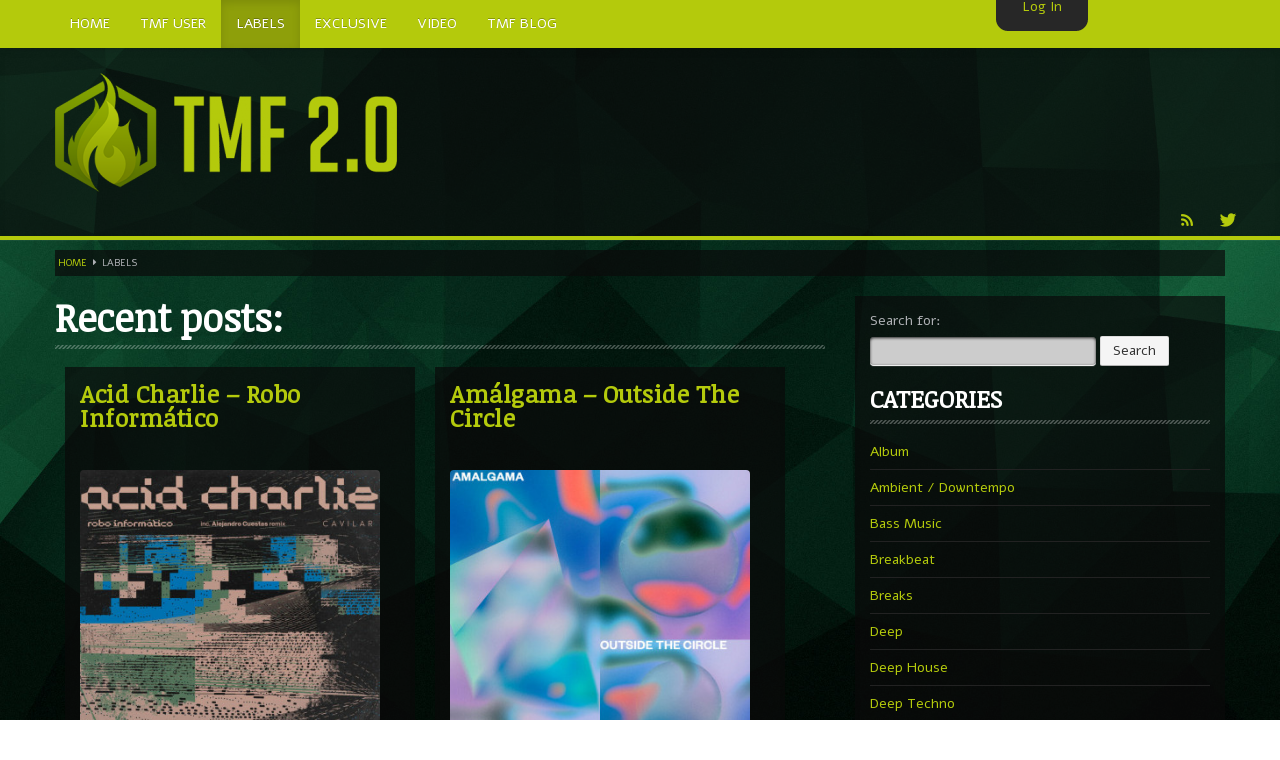

--- FILE ---
content_type: text/html; charset=UTF-8
request_url: https://themfire.pro/label?label=Cavilar
body_size: 14581
content:
<!DOCTYPE html>
<html lang="en-US">
    <head>
        <meta charset="utf-8">
        <title>
            Labels | TMF 2.0        </title>
                            <link rel="shortcut icon" href="https://themfire.pro/wp-content/uploads/2016/04/fav64.png" type="image/x-icon" />
                <meta name="viewport" content="width=device-width, initial-scale=1.0">
        <!-- Global site tag (gtag.js) - Google Analytics -->
<script async src="https://www.googletagmanager.com/gtag/js?id=G-RX1H4SVLB9"></script>
<script>
  window.dataLayer = window.dataLayer || [];
  function gtag(){dataLayer.push(arguments);}
  gtag('js', new Date());

  gtag('config', 'G-RX1H4SVLB9');
</script>
<!-- Yandex.Metrika counter -->
<script type="text/javascript" >
   (function(m,e,t,r,i,k,a){m[i]=m[i]||function(){(m[i].a=m[i].a||[]).push(arguments)};
   m[i].l=1*new Date();k=e.createElement(t),a=e.getElementsByTagName(t)[0],k.async=1,k.src=r,a.parentNode.insertBefore(k,a)})
   (window, document, "script", "https://mc.yandex.ru/metrika/tag.js", "ym");

   ym(72156442, "init", {
        clickmap:true,
        trackLinks:true,
        accurateTrackBounce:true
   });
</script>
<!-- /Yandex.Metrika counter -->                <link rel="alternate" type="application/rss+xml" title="TMF 2.0 &raquo; Feed" href="https://themfire.pro/feed" />
<link rel="alternate" type="application/rss+xml" title="TMF 2.0 &raquo; Comments Feed" href="https://themfire.pro/comments/feed" />
<link rel="alternate" type="application/rss+xml" title="TMF 2.0 &raquo; Labels Comments Feed" href="https://themfire.pro/label/feed" />
		<script type="text/javascript">
			window._wpemojiSettings = {"baseUrl":"https:\/\/s.w.org\/images\/core\/emoji\/72x72\/","ext":".png","source":{"concatemoji":"http:\/\/themfire.pro\/wp-includes\/js\/wp-emoji-release.min.js?ver=4.4.2"}};
			!function(a,b,c){function d(a){var c,d=b.createElement("canvas"),e=d.getContext&&d.getContext("2d"),f=String.fromCharCode;return e&&e.fillText?(e.textBaseline="top",e.font="600 32px Arial","flag"===a?(e.fillText(f(55356,56806,55356,56826),0,0),d.toDataURL().length>3e3):"diversity"===a?(e.fillText(f(55356,57221),0,0),c=e.getImageData(16,16,1,1).data.toString(),e.fillText(f(55356,57221,55356,57343),0,0),c!==e.getImageData(16,16,1,1).data.toString()):("simple"===a?e.fillText(f(55357,56835),0,0):e.fillText(f(55356,57135),0,0),0!==e.getImageData(16,16,1,1).data[0])):!1}function e(a){var c=b.createElement("script");c.src=a,c.type="text/javascript",b.getElementsByTagName("head")[0].appendChild(c)}var f,g;c.supports={simple:d("simple"),flag:d("flag"),unicode8:d("unicode8"),diversity:d("diversity")},c.DOMReady=!1,c.readyCallback=function(){c.DOMReady=!0},c.supports.simple&&c.supports.flag&&c.supports.unicode8&&c.supports.diversity||(g=function(){c.readyCallback()},b.addEventListener?(b.addEventListener("DOMContentLoaded",g,!1),a.addEventListener("load",g,!1)):(a.attachEvent("onload",g),b.attachEvent("onreadystatechange",function(){"complete"===b.readyState&&c.readyCallback()})),f=c.source||{},f.concatemoji?e(f.concatemoji):f.wpemoji&&f.twemoji&&(e(f.twemoji),e(f.wpemoji)))}(window,document,window._wpemojiSettings);
		</script>
		<style type="text/css">
img.wp-smiley,
img.emoji {
	display: inline !important;
	border: none !important;
	box-shadow: none !important;
	height: 1em !important;
	width: 1em !important;
	margin: 0 .07em !important;
	vertical-align: -0.1em !important;
	background: none !important;
	padding: 0 !important;
}
</style>
<link rel='stylesheet' id='flashblock-css' href="https://themfire.pro/wp-content/themes/themes/SLAM/widgets/qantumplayer/360-player/flashblock/flashblock.css?ver=4.4.2" type='text/css' media='all' />
<link rel='stylesheet' id='360playercss-css' href="https://themfire.pro/wp-content/themes/themes/SLAM/widgets/qantumplayer/360-player/360player.css?ver=4.4.2" type='text/css' media='all' />
<link rel='stylesheet' id='bamboo-columns-css' href="https://themfire.pro/wp-content/plugins/bamboo-columns/bamboo-columns.css" type='text/css' media='all' />
<link rel='stylesheet' id='qtscss-css' href="https://themfire.pro/wp-content/themes/themes/SLAM/plugin/qtcamera-slideshow/assets/css/camera.css?ver=4.4.2" type='text/css' media='all' />
<link rel='stylesheet' id='js_composer_front-css' href="https://themfire.pro/wp-content/plugins/js_composer/assets/css/js_composer.css?ver=4.3.4" type='text/css' media='all' />
<link rel='stylesheet' id='labelpro-style-css' href="https://themfire.pro/wp-content/themes/themes/SLAM/css/bootstrap.qantum.css?ver=4.5" type='text/css' media='all' />
<link rel='stylesheet' id='stylethemecolors-css' href="https://themfire.pro/wp-content/themes/themes/SLAM/skins/dark-green/colors.css?ver=4.5" type='text/css' media='all' />
<link rel='stylesheet' id='lp-iconfont-css' href="https://themfire.pro/wp-content/themes/themes/SLAM/css/labelpro-iconfont/styles.css?ver=4.5" type='text/css' media='all' />
<!--[if lt IE 9]>
<link rel='stylesheet' id='styletheme-css'  href='http://themfire.pro/wp-content/themes/themes/SLAM/skins/dark-green/ie-lt8.css?ver=4.5' type='text/css' media='all' />
<![endif]-->
<link rel='stylesheet' id='style-perfectscrollbar-css' href="https://themfire.pro/wp-content/themes/themes/SLAM/js/scrollbar/perfect-scrollbar.min.css?ver=4.5" type='text/css' media='all' />
<link rel='stylesheet' id='main-theme-css-css' href="https://themfire.pro/wp-content/themes/themes/SLAM/style.css?ver=4.5" type='text/css' media='all' />
<link rel='stylesheet' id='default-css' href="https://themfire.pro/wp-content/themes/themes/SLAM/js/nivo-slider/themes/default/default.css?ver=4.5" type='text/css' media='all' />
<link rel='stylesheet' id='nivoslider-css' href="https://themfire.pro/wp-content/themes/themes/SLAM/js/nivo-slider/nivo-slider.css?ver=4.5" type='text/css' media='all' />
<link rel='stylesheet' id='js_composer_custom_css-css' href="https://themfire.pro/wp-content/uploads/js_composer/custom.css?ver=4.3.4" type='text/css' media='screen' />
<link rel='stylesheet' id='ms-main-css' href="https://themfire.pro/wp-content/plugins/masterslider/public/assets/css/masterslider.main.css?ver=2.29.0" type='text/css' media='all' />
<link rel='stylesheet' id='ms-custom-css' href="https://themfire.pro/wp-content/uploads/masterslider/custom.css?ver=11.4" type='text/css' media='all' />
<link rel='stylesheet' id='style-fontawesome-css' href="https://themfire.pro/wp-content/themes/themes/SLAM/plugin/qt-fontawesome/css/font-awesome.min.css?ver=1.0.0" type='text/css' media='all' />
<link rel='stylesheet' id='superslider_login-css' href="https://themfire.pro/wp-content/plugins/superslider-login/plugin-data/superslider/ssLogin/black/black_vertical.css?ver=4.4.2" type='text/css' media='all' />
<script type='text/javascript' src="https://themfire.pro/wp-includes/js/jquery/jquery.js?ver=1.11.3"></script>
<script type='text/javascript' src="https://themfire.pro/wp-includes/js/jquery/jquery-migrate.min.js?ver=1.2.1"></script>
<script type='text/javascript' src="https://themfire.pro/wp-content/plugins/superslider-login/js/mootools-core-1.4.5-full-compat-yc.js?ver=1.4.5"></script>
<script type='text/javascript' src="https://themfire.pro/wp-content/plugins/superslider-login/js/mootools-more-1.4.0.1.js?ver=1.4.0.1"></script>
<link rel='https://api.w.org/' href="https://themfire.pro/wp-json/" />
<link rel="EditURI" type="application/rsd+xml" title="RSD" href="https://themfire.pro/xmlrpc.php?rsd" />
<link rel="wlwmanifest" type="application/wlwmanifest+xml" href="https://themfire.pro/wp-includes/wlwmanifest.xml" /> 
<meta name="generator" content="WordPress 4.4.2" />
<link rel="canonical" href="https://themfire.pro/label" />
<link rel='shortlink' href="https://themfire.pro/?p=305198" />
<link rel="alternate" type="application/json+oembed" href="https://themfire.pro/wp-json/oembed/1.0/embed?url=http%3A%2F%2Fthemfire.pro%2Flabel" />
<link rel="alternate" type="text/xml+oembed" href="https://themfire.pro/wp-json/oembed/1.0/embed?url=http%3A%2F%2Fthemfire.pro%2Flabel&#038;format=xml" />
<script>var ms_grabbing_curosr='http://themfire.pro/wp-content/plugins/masterslider/public/assets/css/common/grabbing.cur',ms_grab_curosr='http://themfire.pro/wp-content/plugins/masterslider/public/assets/css/common/grab.cur';</script>
<meta name="generator" content="MasterSlider 2.29.0 - Responsive Touch Image Slider" />
		<style type="text/css">.recentcomments a{display:inline !important;padding:0 !important;margin:0 !important;}</style>
		<!--[if IE]><script type="text/javascript" src="http://themfire.pro/wp-content/themes/themes/SLAM/widgets/qantumplayer/360-player/script/excanvas.js"></script><![endif]--><meta name="generator" content="Powered by Visual Composer - drag and drop page builder for WordPress."/>
<!--[if IE 8]><link rel="stylesheet" type="text/css" href="http://themfire.pro/wp-content/plugins/js_composer/assets/css/vc-ie8.css" media="screen"><![endif]--><style type="text/css">body {background: url(http://themfire.pro/wp-content/uploads/2015/03/logo11.jpg) top center fixed; -moz-background-size: cover;-webkit-background-size: cover;	-o-background-size: cover;background-size: cover;background-repeat: no-repeat;}
		.navbar .nav > li > a {font-size: 14px;
			
		}
		/* FONTFACE DECLARATION 
			_fontface_enable: false
			_fontface_selectors: h1, h2, h3, h4, h6, .navbar .nav &gt; li &gt; a, .fontface
			_additionalCssFontFace: 
		*/	
		a.page-numbers, span.page-numbers {background-color:rgba(0,0,0, 1);}</style>
			
			<!-- ============== QT GOOGLE FONTS ============================================ --> 
			<link href="https://fonts.googleapis.com/css?family=Noticia+Text" rel="stylesheet" type="text/css">
			<style type="text/css">
				.googlefont, h1, h2, h3, h4, .postdate, .postdate p, .tagline { font-family: "Noticia Text", sans-serif;}
			</style> 
			
			<!-- ============== QT GOOGLE FONTS ============================================ --> 
			<link href="https://fonts.googleapis.com/css?family=Alef" rel="stylesheet" type="text/css">
			<style type="text/css">
				.googlefont, body, h5, h6, .navbar .nav li a, .fontface, .vcard, p, input, button, select, textarea { font-family: "Alef", sans-serif;}
			</style>     </head>
    <body class="page page-id-305198 page-template page-template-labels page-template-labels-php Unboxed _masterslider _msp_version_2.29.0 wpb-js-composer js-comp-ver-4.3.4 vc_responsive"> 

                <div class="navbar navbar-inverse navbar-fixed-top">
 <div class="navbar-inner">
    <div class="container"> 
    	<a class="btn btn-navbar" data-toggle="collapse" data-target=".nav-collapse"> <span class="icon-bar"></span> <span class="icon-bar"></span> <span class="icon-bar"></span> </a>
		<div class="nav-collapse collapse">
		<ul id="menu-top-menu" class="nav"><li id="menu-item-305348" class="menu-item menu-item-type-post_type menu-item-object-page menu-item-305348"><a href="https://themfire.pro/home">Home</a></li>
<li id="menu-item-305269" class="menu-item menu-item-type-post_type menu-item-object-page menu-item-305269"><a href="https://themfire.pro/tmf-user">TMF User</a></li>
<li id="menu-item-305266" class="menu-item menu-item-type-post_type menu-item-object-page current-menu-item page_item page-item-305198 current_page_item active menu-item-305266"><a href="https://themfire.pro/label">Labels</a></li>
<li id="menu-item-305267" class="menu-item menu-item-type-post_type menu-item-object-page menu-item-305267"><a href="https://themfire.pro/exclusive">Exclusive</a></li>
<li id="menu-item-305282" class="menu-item menu-item-type-custom menu-item-object-custom menu-item-305282"><a href="https://themfire.pro/youtube">Video</a></li>
<li id="menu-item-453376" class="menu-item menu-item-type-custom menu-item-object-custom menu-item-453376"><a href="https://themfire.pro/tmf-blog">TMF Blog</a></li>
</ul>      
        <div class="pull-right span4 qw-musicplayer" >
  <div class="qw-musicplayer-box"  > <a href="#" id="prevTrack" class="qw-player-control-btn">Next</a>
    <div class="qw-player-control-playbtn" id="musicplayer-box">
      <div class="ui360 ui360-vis qw-player-control-ui" > <a id="playerlink" href="none.mp3">#</a> </div>
    </div>
    <a href="#" id="nextTrack" class="qw-player-control-btn">Prev</a>
    <div id="qw-volumeFader">
      <div id="qw-volumeFader-bg" > </div>
    </div>
    <a class="qw-musicplayer-label" id="playlist-switch"><i class="icon-th-list"></i></a> </div>
  <div id="qw-musicplayer-playlist">
           <div id="wrap-playlist">
           <div id="content_1" class="contentXX">
                    <ul class="qw-playlist">
                    											 
											 <li class="qw-carousel-track">  
												<a href="http://" class="qw-carousel-mp3 qw-playertrack-link" data-id="0" id="trackid-0">►</a>
												<span class="qw-track-name">
												Reproduction<br />
												</span>
												<span class="qw-artists-names">
												Percy X												</span>
											</li>
											                    </ul>
                </div>
      	</div>
     </div>

<script>	
	var tracks = ["http://" ];
	</script>	
</div>
        
      </div>
    </div>
  </div>
</div>
            <div style="padding-bottom:0;" class="qw-logobar-container qw-innerbox qw-borderbottom">
                <div class="container">
    <div class="qw-index-header">
	
    <div style="margin-bottom:0;" class="row-fluid qw-logobar" >
        <div class="qw-logocontainer span12">
             <a href="https://themfire.pro/"><img src="https://themfire.pro/wp-content/uploads/2016/04/Logo_TMF.png" class="qw_logo_top" alt="TMF 2.0 Home"></a>        </div>
        <div class="span12">
            <ul class="qw-social pull-right">
                <li><a target="_blank" href="//themfire.rssing.com/chan-76118049/latest.php" class="icon lpicon-rss qw-disableembedding" ></a></li><li><a target="_blank" href="https://twitter.com/themfire1" class="icon lpicon-tw qw-disableembedding" ></a></li>            </ul>
        </div>
    </div>
</div>                </div>
            </div>

            
        <div class=" contentwrapper qw-totalwrapper" id="maincontainer">
            
        
        <div id="ajaxContainer">
            
            <div class="container contentwrapper qw-totalwrapper" id="">



                 <div class="breadcrumbs hidden-phone"><!-- Breadcrumb NavXT 4.2.0 -->
<a title="Go to Home." href="https://themfire.pro" class="site-home">Home</a> &nbsp;<i class="icon-caret-right"></i>Labels</div>	   


  <div class="row-fluid" >
	<div class="span8" >
		<h1 class="qw-archive-title">
		Recent posts: 		</h1>

	   <div class="qw-listed-elements qw-posts">
			

<div class="main-row" style="overflow: hidden;">

  <div class="qw-innerbox qw-single-element qw-standard-content" style="display: block;margin: 10px;overflow: hidden;float: left;">
        <div class="qw-inside-innerbox">
         	
            
            <h2 class="qw-archiveitem"><a href="https://themfire.pro/electro/acid-charlie-robo-informatico" title="Acid Charlie &#8211; Robo Informático">Acid Charlie &#8211; Robo Informático </a></h2>

             <div class="qw-archive-itemcontent row-fluid">
                               							<div class="maincontent span12">

                <div class="column-half first"></div><img class="aligncenter" title="Themusicfire" src="https://themfire.pro/wp-content/uploads/2024/04/CS6542644-02A-BIG.jpg" width="300" height="300" /></p>                                                            
							</div>
            </div>
            <p class="qw-readallp qw-borderbottom">

              <i class="icon-time icon-white"></i>02.04.2024              <!--<i class="icon-user icon-white"></i>-->
                                <a href="https://themfire.pro/category/electro">Electro</a><span class="tags"><span style="margin-left:5px;margin-right:5px;">ARTIST:</span><a href="https://themfire.pro/tag/acid-charlie" rel="tag">Acid Charlie</a>, <a href="https://themfire.pro/tag/lossless" rel="tag">Lossless</a></span><span class="tags">
                <span style="margin-left:5px;margin-right:5px;">
                Label
                </span>
                <a href="https://themfire.pro/label?label=Cavilar" rel="label">
                Cavilar
                </a>
            </span>  			       <a href="https://themfire.pro/electro/acid-charlie-robo-informatico" class="qw-readall">Read more <i class="icon icon-chevron-right"></i></a>
           </p>
        </div>
  </div><!--  end single element elements -->

    
  <div class="qw-innerbox qw-single-element qw-standard-content" style="display: block;margin: 10px;overflow: hidden;float: left;">
        <div class="qw-inside-innerbox">
         	
            
            <h2 class="qw-archiveitem"><a href="https://themfire.pro/house/amalgama-outside-the-circle" title="Amálgama &#8211; Outside The Circle">Amálgama &#8211; Outside The Circle </a></h2>

             <div class="qw-archive-itemcontent row-fluid">
                               							<div class="maincontent span12">

                <div class="column-half first"></div><img class="aligncenter" title="Themusicfire" src="https://themfire.pro/wp-content/uploads/2023/08/CS6220650-02A-BIG.jpg" width="300" height="300" /></p>                                                            
							</div>
            </div>
            <p class="qw-readallp qw-borderbottom">

              <i class="icon-time icon-white"></i>01.08.2023              <!--<i class="icon-user icon-white"></i>-->
                                <a href="https://themfire.pro/category/house">House</a><span class="tags"><span style="margin-left:5px;margin-right:5px;">ARTIST:</span><a href="https://themfire.pro/tag/amalgama" rel="tag">Amálgama</a>, <a href="https://themfire.pro/tag/lossless" rel="tag">Lossless</a></span><span class="tags">
                <span style="margin-left:5px;margin-right:5px;">
                Label
                </span>
                <a href="https://themfire.pro/label?label=Cavilar" rel="label">
                Cavilar
                </a>
            </span>  			       <a href="https://themfire.pro/house/amalgama-outside-the-circle" class="qw-readall">Read more <i class="icon icon-chevron-right"></i></a>
           </p>
        </div>
  </div><!--  end single element elements -->

</div>
    
  <div class="qw-innerbox qw-single-element qw-standard-content" style="display: block;margin: 10px;overflow: hidden;float: left;">
        <div class="qw-inside-innerbox">
         	
            
            <h2 class="qw-archiveitem"><a href="https://themfire.pro/album/alejandro-cuestas-conjunciones" title="Alejandro Cuestas &#8211; conjunciones">Alejandro Cuestas &#8211; conjunciones </a></h2>

             <div class="qw-archive-itemcontent row-fluid">
                               							<div class="maincontent span12">

                <div class="column-half first"></div><img class="aligncenter" title="Themusicfire" src="https://themfire.pro/wp-content/uploads/2022/12/a0E8835F.jpg" width="300" height="300" /></p>                                                            
							</div>
            </div>
            <p class="qw-readallp qw-borderbottom">

              <i class="icon-time icon-white"></i>20.12.2022              <!--<i class="icon-user icon-white"></i>-->
                                <a href="https://themfire.pro/category/album">Album</a>&nbsp; <i class="icon-tags"></i><a href="https://themfire.pro/category/breakbeat">Breakbeat</a>&nbsp; <i class="icon-tags"></i><a href="https://themfire.pro/category/house">House</a>&nbsp; <i class="icon-tags"></i><a href="https://themfire.pro/category/minimal">Minimal</a><span class="tags"><span style="margin-left:5px;margin-right:5px;">ARTIST:</span><a href="https://themfire.pro/tag/alejandro-cuestas" rel="tag">Alejandro Cuestas</a>, <a href="https://themfire.pro/tag/lossless" rel="tag">Lossless</a></span><span class="tags">
                <span style="margin-left:5px;margin-right:5px;">
                Label
                </span>
                <a href="https://themfire.pro/label?label=Cavilar" rel="label">
                Cavilar
                </a>
            </span>  			       <a href="https://themfire.pro/album/alejandro-cuestas-conjunciones" class="qw-readall">Read more <i class="icon icon-chevron-right"></i></a>
           </p>
        </div>
  </div><!--  end single element elements -->

    	    </div>
	    <p>
	    		</p>
	</div>
    <div class="span4">
     	<div class="qw-innerbox">
            <div class="qw-inside-innerbox">
            	<div class="qw-sidebar-item sidebaritem-4" id="thewidgetid-4"> <form role="search" method="get" id="searchform" class="searchform" action="https://themfire.pro/">
				<div>
					<label class="screen-reader-text" for="s">Search for:</label>
					<input type="text" value="" name="s" id="s" />
					<input type="submit" id="searchsubmit" value="Search" />
				</div>
			</form></div><div class="qw-sidebar-item sidebaritem-4" id="thewidgetid-4"> <h2 class="sidebaritem-4-title qw-sidebartitle">Categories</h2>		<ul>
	<li class="cat-item cat-item-55"><a href="https://themfire.pro/category/album" title="Full Artist Albums">Album</a>
</li>
	<li class="cat-item cat-item-17"><a href="https://themfire.pro/category/ambient_downtempo" title="Ambient, Downtempo, Modern Classical">Ambient / Downtempo</a>
</li>
	<li class="cat-item cat-item-26307"><a href="https://themfire.pro/category/bass-music">Bass Music</a>
</li>
	<li class="cat-item cat-item-122151"><a href="https://themfire.pro/category/breakbeat">Breakbeat</a>
</li>
	<li class="cat-item cat-item-13"><a href="https://themfire.pro/category/breaks" title="Breaks, Breakbeat, Big Beat">Breaks</a>
</li>
	<li class="cat-item cat-item-28880"><a href="https://themfire.pro/category/deep-2">Deep</a>
</li>
	<li class="cat-item cat-item-53639"><a href="https://themfire.pro/category/house/deep-house">Deep House</a>
</li>
	<li class="cat-item cat-item-125255"><a href="https://themfire.pro/category/techno/deep-techno">Deep Techno</a>
</li>
	<li class="cat-item cat-item-47"><a href="https://themfire.pro/category/disco" title="Disco, Nu Disco, Indie Dance">Disco</a>
</li>
	<li class="cat-item cat-item-446"><a href="https://themfire.pro/category/discography" title="Discographies, Label Packs, Collections">Discography</a>
</li>
	<li class="cat-item cat-item-38"><a href="https://themfire.pro/category/drum-bass" title="Drum &amp; Bass, Jungle, Drumstep">Drum &amp; Bass</a>
</li>
	<li class="cat-item cat-item-125254"><a href="https://themfire.pro/category/techno/dub-techno">Dub Techno</a>
</li>
	<li class="cat-item cat-item-23"><a href="https://themfire.pro/category/dubstep" title="Dubstep, Bass, Post Dubstep, UK-Garage, Grime">Dubstep</a>
</li>
	<li class="cat-item cat-item-53649"><a href="https://themfire.pro/category/house/dutchelectro-house">Dutch/Electro House</a>
</li>
	<li class="cat-item cat-item-12"><a href="https://themfire.pro/category/electro" title="Electro">Electro</a>
</li>
	<li class="cat-item cat-item-9"><a href="https://themfire.pro/category/electronic" title="General Electronic, Electronica, Trip-Hop, Synthpop">Electronic</a>
</li>
	<li class="cat-item cat-item-36"><a href="https://themfire.pro/category/experimental" title="Experimental, Wonky, Abstract">Experimental</a>
</li>
	<li class="cat-item cat-item-88287"><a href="https://themfire.pro/category/bass-music/future-bass">Future Bass</a>
</li>
	<li class="cat-item cat-item-124076"><a href="https://themfire.pro/category/garage">Garage</a>
</li>
	<li class="cat-item cat-item-24345"><a href="https://themfire.pro/category/glitch-hop">Glitch Hop</a>
</li>
	<li class="cat-item cat-item-76"><a href="https://themfire.pro/category/hardstyle-hardcore" title="Hardstyle, Jumpstyle, Hardcore, Hard Dance">Hardstyle / Hardcore</a>
</li>
	<li class="cat-item cat-item-25"><a href="https://themfire.pro/category/hip-hop" title="Hip-Hop, Rap">Hip-Hop</a>
</li>
	<li class="cat-item cat-item-63162"><a href="https://themfire.pro/category/house" title="House, Deep House, Funky House">House</a>
</li>
	<li class="cat-item cat-item-31"><a href="https://themfire.pro/category/idm" title="IDM">IDM</a>
</li>
	<li class="cat-item cat-item-121342"><a href="https://themfire.pro/category/indie_dance" title="Dance, Indie">Indie Dance</a>
</li>
	<li class="cat-item cat-item-524"><a href="https://themfire.pro/category/jazz-soul" title="Jazz / Soul / Contemporary / Future Jazz">Jazz / Soul</a>
</li>
	<li class="cat-item cat-item-19"><a href="https://themfire.pro/category/lounge_chillout" title="Chillout, Lounge, Relax, Easy-Listening">Lounge / Chillout</a>
</li>
	<li class="cat-item cat-item-90514"><a href="https://themfire.pro/category/electronic/midtempo">Midtempo</a>
</li>
	<li class="cat-item cat-item-63166"><a href="https://themfire.pro/category/minimal" title="Minimal">Minimal</a>
</li>
	<li class="cat-item cat-item-88263"><a href="https://themfire.pro/category/bass-music/moombahton">Moombahton</a>
</li>
	<li class="cat-item cat-item-1"><a href="https://themfire.pro/category/mp3-posts">mp3-posts</a>
</li>
	<li class="cat-item cat-item-58"><a href="https://themfire.pro/category/oldies" title="Releases up to 2006">Oldies!</a>
</li>
	<li class="cat-item cat-item-63168"><a href="https://themfire.pro/category/progressive" title="Progressive">Progressive</a>
</li>
	<li class="cat-item cat-item-53644"><a href="https://themfire.pro/category/house/progressive-house">Progressive House</a>
</li>
	<li class="cat-item cat-item-15"><a href="https://themfire.pro/category/psychedelic" title="Psychedelic, Psy-Trance, Goa, Full-On, Night, Morning, Psy-Prog, Psychill">Psychedelic</a>
</li>
	<li class="cat-item cat-item-50"><a href="https://themfire.pro/category/rock" title="Rock, Alternative, Pop-Rock, Grunge, Industrial">Rock</a>
</li>
	<li class="cat-item cat-item-53630"><a href="https://themfire.pro/category/house/tech-house">Tech House</a>
</li>
	<li class="cat-item cat-item-63170"><a href="https://themfire.pro/category/techno" title="Melodic Techno, Neotrance, Dub Techno, Detroit Techno, Hard Techno">Techno</a>
</li>
	<li class="cat-item cat-item-21"><a href="https://themfire.pro/category/trance" title="Trance, Progressive Trance, Trouse, Hard Trance">Trance</a>
</li>
	<li class="cat-item cat-item-26288"><a href="https://themfire.pro/category/trap">Trap</a>
</li>
		</ul>
</div><div class="qw-sidebar-item sidebaritem-4" id="thewidgetid-4"> <h2 class="sidebaritem-4-title qw-sidebartitle">Today&#8217;s TOP</h2>
		<!-- MasterSlider -->
		<div id="P_MS69089244ece83" class="master-slider-parent ms-caro3d-template ms-parent-id-4" style="max-width:270px;"  >

			
			<!-- MasterSlider Main -->
			<div id="MS69089244ece83" class="master-slider ms-skin-black-2" >
				 				 
			<div  class="ms-slide" data-delay="3" data-fill-mode="fill"  >
					<img src="https://themfire.pro/wp-content/plugins/masterslider/public/assets/css/blank.gif" alt="VA &#8211; Selected by: Harley D" title="VA &#8211; Selected by: Harley D" data-src="http://themfire.pro/wp-content/uploads/2025/11/photo_2025-11-01_14-51-33.jpg" />
	<a href="https://themfire.pro/drum-bass/va-selected-by-harley-d" target="_self">VA &#8211; Selected by: Harley D</a>


				</div>
			<div  class="ms-slide" data-delay="3" data-fill-mode="fill"  >
					<img src="https://themfire.pro/wp-content/plugins/masterslider/public/assets/css/blank.gif" alt="VA &#8211; Frenzy Various Artists IV" title="VA &#8211; Frenzy Various Artists IV" data-src="http://themfire.pro/wp-content/uploads/2025/11/photo_2025-11-01_15-02-02.jpg" />
	<a href="https://themfire.pro/techno/va-frenzy-various-artists-iv" target="_self">VA &#8211; Frenzy Various Artists IV</a>


				</div>
			<div  class="ms-slide" data-delay="3" data-fill-mode="fill"  >
					<img src="https://themfire.pro/wp-content/plugins/masterslider/public/assets/css/blank.gif" alt="VA &#8211; Fractured Unity I" title="VA &#8211; Fractured Unity I" data-src="http://themfire.pro/wp-content/uploads/2025/11/photo_2025-11-01_15-02-40.jpg" />
	<a href="https://themfire.pro/techno/va-fractured-unity-i" target="_self">VA &#8211; Fractured Unity I</a>


				</div>
			<div  class="ms-slide" data-delay="3" data-fill-mode="fill"  >
					<img src="https://themfire.pro/wp-content/plugins/masterslider/public/assets/css/blank.gif" alt="VA &#8211; All Night Long v2" title="VA &#8211; All Night Long v2" data-src="http://themfire.pro/wp-content/uploads/2025/10/photo_2025-10-31_14-48-44.jpg" />
	<a href="https://themfire.pro/indie_dance/va-all-night-long-v2" target="_self">VA &#8211; All Night Long v2</a>


				</div>
			<div  class="ms-slide" data-delay="3" data-fill-mode="fill"  >
					<img src="https://themfire.pro/wp-content/plugins/masterslider/public/assets/css/blank.gif" alt="VA &#8211; Dancefloor Domination, Vol 2" title="VA &#8211; Dancefloor Domination, Vol 2" data-src="http://themfire.pro/wp-content/uploads/2025/10/CS7310400-02A-BIG.jpg" />
	<a href="https://themfire.pro/house/va-dancefloor-domination-vol-2" target="_self">VA &#8211; Dancefloor Domination, Vol 2</a>


				</div>
			<div  class="ms-slide" data-delay="3" data-fill-mode="fill"  >
					<img src="https://themfire.pro/wp-content/plugins/masterslider/public/assets/css/blank.gif" alt="VA &#8211; Classic Classic" title="VA &#8211; Classic Classic" data-src="http://themfire.pro/wp-content/uploads/2025/10/CS7315817-02A-BIG.jpg" />
	<a href="https://themfire.pro/house/va-classic-classic" target="_self">VA &#8211; Classic Classic</a>


				</div>
			<div  class="ms-slide" data-delay="3" data-fill-mode="fill"  >
					<img src="https://themfire.pro/wp-content/plugins/masterslider/public/assets/css/blank.gif" alt="VA &#8211; Sante ADE 2025" title="VA &#8211; Sante ADE 2025" data-src="http://themfire.pro/wp-content/uploads/2025/10/photo_2025-10-28_14-55-59.jpg" />
	<a href="https://themfire.pro/house/tech-house/va-sante-ade-2025" target="_self">VA &#8211; Sante ADE 2025</a>


				</div>
			<div  class="ms-slide" data-delay="3" data-fill-mode="fill"  >
					<img src="https://themfire.pro/wp-content/plugins/masterslider/public/assets/css/blank.gif" alt="VA &#8211; THE FIRST TEN YEARS &#8211; VOL. 1" title="VA &#8211; THE FIRST TEN YEARS &#8211; VOL. 1" data-src="http://themfire.pro/wp-content/uploads/2025/10/photo_2025-10-27_14-58-22.jpg" />
	<a href="https://themfire.pro/indie_dance/va-the-first-ten-years-vol-1" target="_self">VA &#8211; THE FIRST TEN YEARS &#8211; VOL. 1</a>


				</div>
			<div  class="ms-slide" data-delay="3" data-fill-mode="fill"  >
					<img src="https://themfire.pro/wp-content/plugins/masterslider/public/assets/css/blank.gif" alt="VA &#8211; Global Underground: Unique #3" title="VA &#8211; Global Underground: Unique #3" data-src="http://themfire.pro/wp-content/uploads/2025/10/photo_2025-10-27_15-00-17.jpg" />
	<a href="https://themfire.pro/house/tech-house/va-global-underground-unique-3" target="_self">VA &#8211; Global Underground: Unique #3</a>


				</div>
			<div  class="ms-slide" data-delay="3" data-fill-mode="fill"  >
					<img src="https://themfire.pro/wp-content/plugins/masterslider/public/assets/css/blank.gif" alt="VA &#8211; Federation of Rytm IV" title="VA &#8211; Federation of Rytm IV" data-src="http://themfire.pro/wp-content/uploads/2025/10/photo_2025-10-25_18-43-57.jpg" />
	<a href="https://themfire.pro/techno/va-federation-of-rytm-iv" target="_self">VA &#8211; Federation of Rytm IV</a>


				</div>
			<div  class="ms-slide" data-delay="3" data-fill-mode="fill"  >
					<img src="https://themfire.pro/wp-content/plugins/masterslider/public/assets/css/blank.gif" alt="VA &#8211; The Legacy &#8211; All Time Best Sellers Vol.1" title="VA &#8211; The Legacy &#8211; All Time Best Sellers Vol.1" data-src="http://themfire.pro/wp-content/uploads/2025/10/photo_2025-10-25_18-47-55.jpg" />
	<a href="https://themfire.pro/house/va-the-legacy-all-time-best-sellers-vol-1" target="_self">VA &#8211; The Legacy &#8211; All Time Best Sellers Vol.1</a>


				</div>
			<div  class="ms-slide" data-delay="3" data-fill-mode="fill"  >
					<img src="https://themfire.pro/wp-content/plugins/masterslider/public/assets/css/blank.gif" alt="Trance Wax &#8211; 25 Years Of Anjuna" title="Trance Wax &#8211; 25 Years Of Anjuna" data-src="http://themfire.pro/wp-content/uploads/2025/10/gfdth.jpg" />
	<a href="https://themfire.pro/trance/trance-wax-25-years-of-anjuna" target="_self">Trance Wax &#8211; 25 Years Of Anjuna</a>


				</div>
			<div  class="ms-slide" data-delay="3" data-fill-mode="fill"  >
					<img src="https://themfire.pro/wp-content/plugins/masterslider/public/assets/css/blank.gif" alt="VA &#8211; Einmusika Essentials Ade 2025" title="VA &#8211; Einmusika Essentials Ade 2025" data-src="http://themfire.pro/wp-content/uploads/2025/10/photo_2025-10-20_15-05-02.jpg" />
	<a href="https://themfire.pro/house/va-einmusika-essentials-ade-2025" target="_self">VA &#8211; Einmusika Essentials Ade 2025</a>


				</div>
			<div  class="ms-slide" data-delay="3" data-fill-mode="fill"  >
					<img src="https://themfire.pro/wp-content/plugins/masterslider/public/assets/css/blank.gif" alt="VA &#8211; Glasgow Underground Amsterdam 2025" title="VA &#8211; Glasgow Underground Amsterdam 2025" data-src="http://themfire.pro/wp-content/uploads/2025/10/1760848354_f6ba9f80-b7d3-497b-814a-6fa75b26af7d.jpg" />
	<a href="https://themfire.pro/house/tech-house/va-glasgow-underground-amsterdam-2025" target="_self">VA &#8211; Glasgow Underground Amsterdam 2025</a>


				</div>
			<div  class="ms-slide" data-delay="3" data-fill-mode="fill"  >
					<img src="https://themfire.pro/wp-content/plugins/masterslider/public/assets/css/blank.gif" alt="VA &#8211; Ten Years" title="VA &#8211; Ten Years" data-src="http://themfire.pro/wp-content/uploads/2025/10/photo_2025-10-19_11-13-15.jpg" />
	<a href="https://themfire.pro/techno/va-ten-years-2" target="_self">VA &#8211; Ten Years</a>


				</div>

			</div>
			<!-- END MasterSlider Main -->

			 
		</div>
		<!-- END MasterSlider -->

		<script>
		( window.MSReady = window.MSReady || [] ).push( function( $ ) {

			"use strict";
			var masterslider_ce83 = new MasterSlider();

			// slider controls
			// slider setup
			masterslider_ce83.setup("MS69089244ece83", {
				width           : 270,
				height          : 270,
				minHeight       : 0,
				space           : 0,
				start           : 1,
				grabCursor      : false,
				swipe           : true,
				mouse           : false,
				keyboard        : false,
				layout          : "boxed",
				wheel           : false,
				autoplay        : true,
				instantStartLayers:true,
				loop            : true,
				shuffle         : true,
				preload         : 'all',
				heightLimit     : true,
				autoHeight      : true,
				smoothHeight    : true,
				endPause        : false,
				overPause       : true,
				fillMode        : "fill",
				centerControls  : false,
				startOnAppear   : false,
				layersMode      : "center",
				autofillTarget  : "",
				hideLayers      : false,
				fullscreenMargin: 0,
				speed           : 20,
				dir             : "v",
				view            : "box"
			});

			
			window.masterslider_instances = window.masterslider_instances || [];
			window.masterslider_instances.push( masterslider_ce83 );
		});
		</script>

</div><div class="qw-sidebar-item sidebaritem-4" id="thewidgetid-4"> <h2 class="sidebaritem-4-title qw-sidebartitle">Latest Posts</h2>										<ul>
								
							<li>	
								

									<a class="qw-blocklink" href="https://themfire.pro/techno/zimer-sunrise-groove">
																				<span class="qw-widg-singleline	">
												Zimer &#8211; Sunrise groove										</span>
										<br><span class="qw-widg-tags">14:28</span>
										<div class="canc"></div>

									</a>



							</li>

								
							<li>	
								

									<a class="qw-blocklink" href="https://themfire.pro/electro/tefi-donna-bass">
																				<span class="qw-widg-singleline	">
												Tefi &#8211; Donna Bass										</span>
										<br><span class="qw-widg-tags">14:28</span>
										<div class="canc"></div>

									</a>



							</li>

								
							<li>	
								

									<a class="qw-blocklink" href="https://themfire.pro/house/tech-house/suescun-kit-flat">
																				<span class="qw-widg-singleline	">
												Suescun &#8211; Kit Flat										</span>
										<br><span class="qw-widg-tags">14:27</span>
										<div class="canc"></div>

									</a>



							</li>

								
							<li>	
								

									<a class="qw-blocklink" href="https://themfire.pro/techno/stojche-cause-effect">
																				<span class="qw-widg-singleline	">
												Stojche &#8211; Cause &#038; Effect										</span>
										<br><span class="qw-widg-tags">14:27</span>
										<div class="canc"></div>

									</a>



							</li>

								
							<li>	
								

									<a class="qw-blocklink" href="https://themfire.pro/indie_dance/sonickraft-victor-flash-echo">
																				<span class="qw-widg-singleline	">
												Sonickraft, Victor Flash &#8211; Echo										</span>
										<br><span class="qw-widg-tags">14:27</span>
										<div class="canc"></div>

									</a>



							</li>

								
							<li>	
								

									<a class="qw-blocklink" href="https://themfire.pro/house/tech-house/rem-siman-the-matrix">
																				<span class="qw-widg-singleline	">
												Rem Siman &#8211; The Matrix										</span>
										<br><span class="qw-widg-tags">14:27</span>
										<div class="canc"></div>

									</a>



							</li>

								
							<li>	
								

									<a class="qw-blocklink" href="https://themfire.pro/album/only-wolf-paper-crane">
																				<span class="qw-widg-singleline	">
												Only Wolf &#8211; paper crane										</span>
										<br><span class="qw-widg-tags">14:27</span>
										<div class="canc"></div>

									</a>



							</li>

								
							<li>	
								

									<a class="qw-blocklink" href="https://themfire.pro/house/matt-whitehead-hotline">
																				<span class="qw-widg-singleline	">
												Matt Whitehead &#8211; Hotline										</span>
										<br><span class="qw-widg-tags">14:27</span>
										<div class="canc"></div>

									</a>



							</li>

								
							<li>	
								

									<a class="qw-blocklink" href="https://themfire.pro/house/tech-house/made-by-pete-dove-city-the-truth">
																				<span class="qw-widg-singleline	">
												Made By Pete &#038; Dove City – The Truth										</span>
										<br><span class="qw-widg-tags">14:26</span>
										<div class="canc"></div>

									</a>



							</li>

								
							<li>	
								

									<a class="qw-blocklink" href="https://themfire.pro/house/deep-house/luzie-dawit-asfaha-beloved-frequencies">
																				<span class="qw-widg-singleline	">
												Luzie &#038; Dawit Asfaha – Beloved Frequencies										</span>
										<br><span class="qw-widg-tags">14:26</span>
										<div class="canc"></div>

									</a>



							</li>

						 <li class="bordertop QTreadmore"><a href=""><i class="icon-chevron-right animated"></i> See all</a></li></div>		
		<div class="qw-sidebar-item sidebaritem-4" id="thewidgetid-4"> <h2 class="sidebaritem-4-title qw-sidebartitle">Tags</h2><div class="tagcloud"><a href="https://themfire.pro/tag/above-beyond" class='tag-link-412' title='258 topics' style='font-size: 8.9163636363636pt;'>Above &amp; Beyond</a>
<a href="https://themfire.pro/tag/aiff" class='tag-link-125452' title='225 topics' style='font-size: 8.6109090909091pt;'>aiff</a>
<a href="https://themfire.pro/tag/alter-ego" class='tag-link-1092' title='213 topics' style='font-size: 8.5090909090909pt;'>Alter Ego</a>
<a href="https://themfire.pro/tag/aly-fila" class='tag-link-251' title='197 topics' style='font-size: 8.3563636363636pt;'>Aly &amp; Fila</a>
<a href="https://themfire.pro/tag/anjunabeats" class='tag-link-255' title='277 topics' style='font-size: 9.0690909090909pt;'>Anjunabeats</a>
<a href="https://themfire.pro/tag/anjunadeep" class='tag-link-1229' title='239 topics' style='font-size: 8.7636363636364pt;'>Anjunadeep</a>
<a href="https://themfire.pro/tag/armada" class='tag-link-250' title='285 topics' style='font-size: 9.1709090909091pt;'>Armada</a>
<a href="https://themfire.pro/tag/armin-van-buuren" class='tag-link-191' title='320 topics' style='font-size: 9.4254545454545pt;'>Armin van Buuren</a>
<a href="https://themfire.pro/tag/a-state-of-trance" class='tag-link-192' title='224 topics' style='font-size: 8.6109090909091pt;'>A State Of Trance</a>
<a href="https://themfire.pro/tag/black-hole" class='tag-link-948' title='263 topics' style='font-size: 8.9672727272727pt;'>Black Hole</a>
<a href="https://themfire.pro/tag/d-max" class='tag-link-1703' title='235 topics' style='font-size: 8.7127272727273pt;'>D.Max</a>
<a href="https://themfire.pro/tag/dim-mak" class='tag-link-893' title='209 topics' style='font-size: 8.4581818181818pt;'>Dim Mak</a>
<a href="https://themfire.pro/tag/discover" class='tag-link-1815' title='180 topics' style='font-size: 8.1527272727273pt;'>Discover</a>
<a href="https://themfire.pro/tag/drum-bass" class='tag-link-63174' title='422 topics' style='font-size: 10.036363636364pt;'>Drum &amp; Bass</a>
<a href="https://themfire.pro/tag/enhanced" class='tag-link-1075' title='297 topics' style='font-size: 9.2218181818182pt;'>Enhanced</a>
<a href="https://themfire.pro/tag/ewan-rill" class='tag-link-2599' title='279 topics' style='font-size: 9.12pt;'>Ewan Rill</a>
<a href="https://themfire.pro/tag/exclusive" class='tag-link-6228' title='212 topics' style='font-size: 8.5090909090909pt;'>Exclusive</a>
<a href="https://themfire.pro/tag/ferry-corsten" class='tag-link-1271' title='215 topics' style='font-size: 8.5090909090909pt;'>Ferry Corsten</a>
<a href="https://themfire.pro/tag/following-light" class='tag-link-15722' title='266 topics' style='font-size: 9.0181818181818pt;'>Following Light</a>
<a href="https://themfire.pro/tag/future-sound-of-egypt" class='tag-link-252' title='197 topics' style='font-size: 8.3563636363636pt;'>Future Sound of Egypt</a>
<a href="https://themfire.pro/tag/giuseppe-ottaviani" class='tag-link-8253' title='174 topics' style='font-size: 8.0509090909091pt;'>Giuseppe Ottaviani</a>
<a href="https://themfire.pro/tag/hi-res" class='tag-link-115191' title='2,221 topics' style='font-size: 13.701818181818pt;'>hi-res</a>
<a href="https://themfire.pro/tag/lange" class='tag-link-229' title='207 topics' style='font-size: 8.4581818181818pt;'>Lange</a>
<a href="https://themfire.pro/tag/lossless" class='tag-link-2039' title='96,272 topics' style='font-size: 22pt;'>Lossless</a>
<a href="https://themfire.pro/tag/ltn" class='tag-link-2420' title='169 topics' style='font-size: 8pt;'>LTN</a>
<a href="https://themfire.pro/tag/manuel-le-saux" class='tag-link-6240' title='237 topics' style='font-size: 8.7636363636364pt;'>Manuel Le Saux</a>
<a href="https://themfire.pro/tag/markus-schulz" class='tag-link-193' title='231 topics' style='font-size: 8.7127272727273pt;'>Markus Schulz</a>
<a href="https://themfire.pro/tag/mistique" class='tag-link-6071' title='192 topics' style='font-size: 8.3054545454545pt;'>Mistique</a>
<a href="https://themfire.pro/tag/monstercat" class='tag-link-184' title='269 topics' style='font-size: 9.0181818181818pt;'>Monstercat</a>
<a href="https://themfire.pro/tag/paul-oakenfold" class='tag-link-3052' title='252 topics' style='font-size: 8.8654545454545pt;'>Paul Oakenfold</a>
<a href="https://themfire.pro/tag/paul-van-dyk" class='tag-link-614' title='173 topics' style='font-size: 8.0509090909091pt;'>Paul van Dyk</a>
<a href="https://themfire.pro/tag/pedro-del-mar" class='tag-link-1230' title='237 topics' style='font-size: 8.7636363636364pt;'>Pedro Del Mar</a>
<a href="https://themfire.pro/tag/radioshows" class='tag-link-63175' title='512 topics' style='font-size: 10.443636363636pt;'>Radioshows</a>
<a href="https://themfire.pro/tag/ram" class='tag-link-1647' title='189 topics' style='font-size: 8.2545454545455pt;'>Ram</a>
<a href="https://themfire.pro/tag/req" class='tag-link-31682' title='395 topics' style='font-size: 9.8836363636364pt;'>REQ</a>
<a href="https://themfire.pro/tag/reuploads" class='tag-link-29438' title='206 topics' style='font-size: 8.4581818181818pt;'>Reuploads</a>
<a href="https://themfire.pro/tag/robert-r-hardy" class='tag-link-36379' title='190 topics' style='font-size: 8.2545454545455pt;'>Robert R. Hardy</a>
<a href="https://themfire.pro/tag/silent-shore" class='tag-link-235' title='184 topics' style='font-size: 8.2036363636364pt;'>Silent Shore</a>
<a href="https://themfire.pro/tag/solarstone" class='tag-link-1063' title='230 topics' style='font-size: 8.6618181818182pt;'>Solarstone</a>
<a href="https://themfire.pro/tag/spinnin" class='tag-link-372' title='345 topics' style='font-size: 9.5781818181818pt;'>Spinnin</a>
<a href="https://themfire.pro/tag/tiesto" class='tag-link-664' title='267 topics' style='font-size: 9.0181818181818pt;'>Tiesto</a>
<a href="https://themfire.pro/tag/top" class='tag-link-75474' title='12,269 topics' style='font-size: 17.469090909091pt;'>top</a>
<a href="https://themfire.pro/tag/trance" class='tag-link-63167' title='787 topics' style='font-size: 11.410909090909pt;'>Trance</a>
<a href="https://themfire.pro/tag/ultra" class='tag-link-334' title='335 topics' style='font-size: 9.5272727272727pt;'>Ultra</a>
<a href="https://themfire.pro/tag/unknown-artist" class='tag-link-15989' title='364 topics' style='font-size: 9.68pt;'>Unknown Artist</a></div>
</div>            </div>
     	</div>
    </div>
</div></div>
            </div></div><!-- ajaxContainer -->
        <footer>
                            <div class="container qw-footer-widgets">
                    <div class="row-fluid">
                        <div class="span4">

    <div class="qw-sidebar-item sidebaritem-5" id="thewidgetid-5"> <h2 class="sidebaritem-5-title qw-sidebartitle">Menu</h2><div class="menu-top-menu-container"><ul id="menu-top-menu-1" class="menu"><li class="menu-item menu-item-type-post_type menu-item-object-page menu-item-305348"><a href="https://themfire.pro/home">Home</a></li>
<li class="menu-item menu-item-type-post_type menu-item-object-page menu-item-305269"><a href="https://themfire.pro/tmf-user">TMF User</a></li>
<li class="menu-item menu-item-type-post_type menu-item-object-page menu-item-305266"><a href="https://themfire.pro/label">Labels</a></li>
<li class="menu-item menu-item-type-post_type menu-item-object-page menu-item-305267"><a href="https://themfire.pro/exclusive">Exclusive</a></li>
<li class="menu-item menu-item-type-custom menu-item-object-custom menu-item-305282"><a href="https://themfire.pro/youtube">Video</a></li>
<li class="menu-item menu-item-type-custom menu-item-object-custom menu-item-453376"><a href="https://themfire.pro/tmf-blog">TMF Blog</a></li>
</ul></div></div>
                        </div>
                        <div class="span4">
    <div class="qw-sidebar-item sidebaritem-6" id="thewidgetid-6"> <h2 class="sidebaritem-6-title qw-sidebartitle">ARCHIVES</h2>		<label class="screen-reader-text" for="archives-dropdown-3">ARCHIVES</label>
		<select id="archives-dropdown-3" name="archive-dropdown" onchange='document.location.href=this.options[this.selectedIndex].value;'>
			
			<option value="">Select Month</option>
				<option value='http://themfire.pro/2025/11'> November 2025 &nbsp;(60)</option>
	<option value='http://themfire.pro/2025/10'> October 2025 &nbsp;(662)</option>
	<option value='http://themfire.pro/2025/09'> September 2025 &nbsp;(643)</option>
	<option value='http://themfire.pro/2025/08'> August 2025 &nbsp;(663)</option>
	<option value='http://themfire.pro/2025/07'> July 2025 &nbsp;(700)</option>
	<option value='http://themfire.pro/2025/06'> June 2025 &nbsp;(662)</option>
	<option value='http://themfire.pro/2025/05'> May 2025 &nbsp;(664)</option>
	<option value='http://themfire.pro/2025/04'> April 2025 &nbsp;(747)</option>
	<option value='http://themfire.pro/2025/03'> March 2025 &nbsp;(729)</option>
	<option value='http://themfire.pro/2025/02'> February 2025 &nbsp;(716)</option>
	<option value='http://themfire.pro/2025/01'> January 2025 &nbsp;(687)</option>
	<option value='http://themfire.pro/2024/12'> December 2024 &nbsp;(735)</option>
	<option value='http://themfire.pro/2024/11'> November 2024 &nbsp;(781)</option>
	<option value='http://themfire.pro/2024/10'> October 2024 &nbsp;(958)</option>
	<option value='http://themfire.pro/2024/09'> September 2024 &nbsp;(785)</option>
	<option value='http://themfire.pro/2024/08'> August 2024 &nbsp;(736)</option>
	<option value='http://themfire.pro/2024/07'> July 2024 &nbsp;(712)</option>
	<option value='http://themfire.pro/2024/06'> June 2024 &nbsp;(606)</option>
	<option value='http://themfire.pro/2024/05'> May 2024 &nbsp;(764)</option>
	<option value='http://themfire.pro/2024/04'> April 2024 &nbsp;(693)</option>
	<option value='http://themfire.pro/2024/03'> March 2024 &nbsp;(777)</option>
	<option value='http://themfire.pro/2024/02'> February 2024 &nbsp;(764)</option>
	<option value='http://themfire.pro/2024/01'> January 2024 &nbsp;(672)</option>
	<option value='http://themfire.pro/2023/12'> December 2023 &nbsp;(729)</option>
	<option value='http://themfire.pro/2023/11'> November 2023 &nbsp;(785)</option>
	<option value='http://themfire.pro/2023/10'> October 2023 &nbsp;(830)</option>
	<option value='http://themfire.pro/2023/09'> September 2023 &nbsp;(784)</option>
	<option value='http://themfire.pro/2023/08'> August 2023 &nbsp;(776)</option>
	<option value='http://themfire.pro/2023/07'> July 2023 &nbsp;(818)</option>
	<option value='http://themfire.pro/2023/06'> June 2023 &nbsp;(816)</option>
	<option value='http://themfire.pro/2023/05'> May 2023 &nbsp;(832)</option>
	<option value='http://themfire.pro/2023/04'> April 2023 &nbsp;(816)</option>
	<option value='http://themfire.pro/2023/03'> March 2023 &nbsp;(881)</option>
	<option value='http://themfire.pro/2023/02'> February 2023 &nbsp;(855)</option>
	<option value='http://themfire.pro/2023/01'> January 2023 &nbsp;(838)</option>
	<option value='http://themfire.pro/2022/12'> December 2022 &nbsp;(723)</option>
	<option value='http://themfire.pro/2022/11'> November 2022 &nbsp;(919)</option>
	<option value='http://themfire.pro/2022/10'> October 2022 &nbsp;(900)</option>
	<option value='http://themfire.pro/2022/09'> September 2022 &nbsp;(925)</option>
	<option value='http://themfire.pro/2022/08'> August 2022 &nbsp;(902)</option>
	<option value='http://themfire.pro/2022/07'> July 2022 &nbsp;(949)</option>
	<option value='http://themfire.pro/2022/06'> June 2022 &nbsp;(866)</option>
	<option value='http://themfire.pro/2022/05'> May 2022 &nbsp;(1064)</option>
	<option value='http://themfire.pro/2022/04'> April 2022 &nbsp;(877)</option>
	<option value='http://themfire.pro/2022/03'> March 2022 &nbsp;(1036)</option>
	<option value='http://themfire.pro/2022/02'> February 2022 &nbsp;(940)</option>
	<option value='http://themfire.pro/2022/01'> January 2022 &nbsp;(1005)</option>
	<option value='http://themfire.pro/2021/12'> December 2021 &nbsp;(1030)</option>
	<option value='http://themfire.pro/2021/11'> November 2021 &nbsp;(1104)</option>
	<option value='http://themfire.pro/2021/10'> October 2021 &nbsp;(1071)</option>
	<option value='http://themfire.pro/2021/09'> September 2021 &nbsp;(1094)</option>
	<option value='http://themfire.pro/2021/08'> August 2021 &nbsp;(1087)</option>
	<option value='http://themfire.pro/2021/07'> July 2021 &nbsp;(1120)</option>
	<option value='http://themfire.pro/2021/06'> June 2021 &nbsp;(1069)</option>
	<option value='http://themfire.pro/2021/05'> May 2021 &nbsp;(1137)</option>
	<option value='http://themfire.pro/2021/04'> April 2021 &nbsp;(1103)</option>
	<option value='http://themfire.pro/2021/03'> March 2021 &nbsp;(1197)</option>
	<option value='http://themfire.pro/2021/02'> February 2021 &nbsp;(1279)</option>
	<option value='http://themfire.pro/2021/01'> January 2021 &nbsp;(1286)</option>
	<option value='http://themfire.pro/2020/12'> December 2020 &nbsp;(1159)</option>
	<option value='http://themfire.pro/2020/11'> November 2020 &nbsp;(1179)</option>
	<option value='http://themfire.pro/2020/10'> October 2020 &nbsp;(1195)</option>
	<option value='http://themfire.pro/2020/09'> September 2020 &nbsp;(1161)</option>
	<option value='http://themfire.pro/2020/08'> August 2020 &nbsp;(1289)</option>
	<option value='http://themfire.pro/2020/07'> July 2020 &nbsp;(1445)</option>
	<option value='http://themfire.pro/2020/06'> June 2020 &nbsp;(1257)</option>
	<option value='http://themfire.pro/2020/05'> May 2020 &nbsp;(1316)</option>
	<option value='http://themfire.pro/2020/04'> April 2020 &nbsp;(1333)</option>
	<option value='http://themfire.pro/2020/03'> March 2020 &nbsp;(1281)</option>
	<option value='http://themfire.pro/2020/02'> February 2020 &nbsp;(1083)</option>
	<option value='http://themfire.pro/2020/01'> January 2020 &nbsp;(1060)</option>
	<option value='http://themfire.pro/2019/12'> December 2019 &nbsp;(994)</option>
	<option value='http://themfire.pro/2019/11'> November 2019 &nbsp;(1210)</option>
	<option value='http://themfire.pro/2019/10'> October 2019 &nbsp;(1402)</option>
	<option value='http://themfire.pro/2019/09'> September 2019 &nbsp;(1422)</option>
	<option value='http://themfire.pro/2019/08'> August 2019 &nbsp;(1302)</option>
	<option value='http://themfire.pro/2019/07'> July 2019 &nbsp;(1266)</option>
	<option value='http://themfire.pro/2019/06'> June 2019 &nbsp;(820)</option>
	<option value='http://themfire.pro/2019/05'> May 2019 &nbsp;(1540)</option>
	<option value='http://themfire.pro/2019/04'> April 2019 &nbsp;(1581)</option>
	<option value='http://themfire.pro/2019/03'> March 2019 &nbsp;(1394)</option>
	<option value='http://themfire.pro/2019/02'> February 2019 &nbsp;(1306)</option>
	<option value='http://themfire.pro/2019/01'> January 2019 &nbsp;(1300)</option>
	<option value='http://themfire.pro/2018/12'> December 2018 &nbsp;(1190)</option>
	<option value='http://themfire.pro/2018/11'> November 2018 &nbsp;(1840)</option>
	<option value='http://themfire.pro/2018/10'> October 2018 &nbsp;(1535)</option>
	<option value='http://themfire.pro/2018/09'> September 2018 &nbsp;(1642)</option>
	<option value='http://themfire.pro/2018/08'> August 2018 &nbsp;(1401)</option>
	<option value='http://themfire.pro/2018/07'> July 2018 &nbsp;(3102)</option>
	<option value='http://themfire.pro/2018/06'> June 2018 &nbsp;(3165)</option>
	<option value='http://themfire.pro/2018/05'> May 2018 &nbsp;(4314)</option>
	<option value='http://themfire.pro/2018/04'> April 2018 &nbsp;(4070)</option>
	<option value='http://themfire.pro/2018/03'> March 2018 &nbsp;(3799)</option>
	<option value='http://themfire.pro/2018/02'> February 2018 &nbsp;(1809)</option>
	<option value='http://themfire.pro/2018/01'> January 2018 &nbsp;(2578)</option>
	<option value='http://themfire.pro/2017/12'> December 2017 &nbsp;(3742)</option>
	<option value='http://themfire.pro/2017/11'> November 2017 &nbsp;(4293)</option>
	<option value='http://themfire.pro/2017/10'> October 2017 &nbsp;(3515)</option>
	<option value='http://themfire.pro/2017/09'> September 2017 &nbsp;(1928)</option>
	<option value='http://themfire.pro/2017/08'> August 2017 &nbsp;(3371)</option>
	<option value='http://themfire.pro/2017/07'> July 2017 &nbsp;(3992)</option>
	<option value='http://themfire.pro/2017/06'> June 2017 &nbsp;(3677)</option>
	<option value='http://themfire.pro/2017/05'> May 2017 &nbsp;(3537)</option>
	<option value='http://themfire.pro/2017/04'> April 2017 &nbsp;(3782)</option>
	<option value='http://themfire.pro/2017/03'> March 2017 &nbsp;(4179)</option>
	<option value='http://themfire.pro/2017/02'> February 2017 &nbsp;(1464)</option>
	<option value='http://themfire.pro/2017/01'> January 2017 &nbsp;(3140)</option>
	<option value='http://themfire.pro/2016/12'> December 2016 &nbsp;(4254)</option>
	<option value='http://themfire.pro/2016/11'> November 2016 &nbsp;(1541)</option>
	<option value='http://themfire.pro/2016/10'> October 2016 &nbsp;(2239)</option>
	<option value='http://themfire.pro/2016/09'> September 2016 &nbsp;(2352)</option>
	<option value='http://themfire.pro/2016/08'> August 2016 &nbsp;(3387)</option>
	<option value='http://themfire.pro/2016/07'> July 2016 &nbsp;(2988)</option>
	<option value='http://themfire.pro/2016/06'> June 2016 &nbsp;(4805)</option>
	<option value='http://themfire.pro/2016/05'> May 2016 &nbsp;(4449)</option>
	<option value='http://themfire.pro/2016/04'> April 2016 &nbsp;(4051)</option>
	<option value='http://themfire.pro/2016/03'> March 2016 &nbsp;(4795)</option>
	<option value='http://themfire.pro/2016/02'> February 2016 &nbsp;(4959)</option>
	<option value='http://themfire.pro/2016/01'> January 2016 &nbsp;(3264)</option>
	<option value='http://themfire.pro/2015/12'> December 2015 &nbsp;(4289)</option>
	<option value='http://themfire.pro/2015/11'> November 2015 &nbsp;(4205)</option>
	<option value='http://themfire.pro/2015/10'> October 2015 &nbsp;(4093)</option>
	<option value='http://themfire.pro/2015/09'> September 2015 &nbsp;(2940)</option>
	<option value='http://themfire.pro/2015/08'> August 2015 &nbsp;(3318)</option>
	<option value='http://themfire.pro/2015/07'> July 2015 &nbsp;(3567)</option>
	<option value='http://themfire.pro/2015/06'> June 2015 &nbsp;(3463)</option>
	<option value='http://themfire.pro/2015/05'> May 2015 &nbsp;(3652)</option>
	<option value='http://themfire.pro/2015/04'> April 2015 &nbsp;(2803)</option>
	<option value='http://themfire.pro/2015/03'> March 2015 &nbsp;(3261)</option>
	<option value='http://themfire.pro/2015/02'> February 2015 &nbsp;(1)</option>
	<option value='http://themfire.pro/2014/12'> December 2014 &nbsp;(1783)</option>
	<option value='http://themfire.pro/2014/11'> November 2014 &nbsp;(3715)</option>
	<option value='http://themfire.pro/2014/10'> October 2014 &nbsp;(3064)</option>
	<option value='http://themfire.pro/2014/09'> September 2014 &nbsp;(3633)</option>
	<option value='http://themfire.pro/2014/08'> August 2014 &nbsp;(3379)</option>
	<option value='http://themfire.pro/2014/07'> July 2014 &nbsp;(3292)</option>
	<option value='http://themfire.pro/2014/06'> June 2014 &nbsp;(2545)</option>
	<option value='http://themfire.pro/2014/05'> May 2014 &nbsp;(3076)</option>
	<option value='http://themfire.pro/2014/04'> April 2014 &nbsp;(2704)</option>
	<option value='http://themfire.pro/2014/03'> March 2014 &nbsp;(3378)</option>
	<option value='http://themfire.pro/2014/02'> February 2014 &nbsp;(3169)</option>
	<option value='http://themfire.pro/2014/01'> January 2014 &nbsp;(3275)</option>
	<option value='http://themfire.pro/2013/12'> December 2013 &nbsp;(3321)</option>
	<option value='http://themfire.pro/2013/11'> November 2013 &nbsp;(1306)</option>
	<option value='http://themfire.pro/2013/08'> August 2013 &nbsp;(2118)</option>
	<option value='http://themfire.pro/2013/07'> July 2013 &nbsp;(3171)</option>
	<option value='http://themfire.pro/2013/06'> June 2013 &nbsp;(1953)</option>
	<option value='http://themfire.pro/2013/05'> May 2013 &nbsp;(2476)</option>
	<option value='http://themfire.pro/2013/04'> April 2013 &nbsp;(2578)</option>
	<option value='http://themfire.pro/2013/03'> March 2013 &nbsp;(3053)</option>
	<option value='http://themfire.pro/2013/02'> February 2013 &nbsp;(2204)</option>
	<option value='http://themfire.pro/2013/01'> January 2013 &nbsp;(2215)</option>
	<option value='http://themfire.pro/2012/12'> December 2012 &nbsp;(1893)</option>
	<option value='http://themfire.pro/2012/11'> November 2012 &nbsp;(2487)</option>
	<option value='http://themfire.pro/2012/10'> October 2012 &nbsp;(2607)</option>
	<option value='http://themfire.pro/2012/09'> September 2012 &nbsp;(2110)</option>
	<option value='http://themfire.pro/2012/08'> August 2012 &nbsp;(2335)</option>
	<option value='http://themfire.pro/2012/07'> July 2012 &nbsp;(1508)</option>
	<option value='http://themfire.pro/2012/06'> June 2012 &nbsp;(1107)</option>
	<option value='http://themfire.pro/2012/05'> May 2012 &nbsp;(1228)</option>
	<option value='http://themfire.pro/2012/04'> April 2012 &nbsp;(1435)</option>
	<option value='http://themfire.pro/2012/03'> March 2012 &nbsp;(1413)</option>
	<option value='http://themfire.pro/206/05'> May 206 &nbsp;(1)</option>

		</select>
		</div><div class="qw-sidebar-item sidebaritem-6" id="thewidgetid-6"> 			<div class="textwidget"><!--LiveInternet counter--><script type="text/javascript"><!--
document.write("<a href='//www.liveinternet.ru/click' "+
"target=_blank><img src='//counter.yadro.ru/hit?t38.14;r"+
escape(document.referrer)+((typeof(screen)=="undefined")?"":
";s"+screen.width+"*"+screen.height+"*"+(screen.colorDepth?
screen.colorDepth:screen.pixelDepth))+";u"+escape(document.URL)+
";"+Math.random()+
"' alt='' title='LiveInternet' "+
"border='0' width='31' height='31'><\/a>")
//--></script><!--/LiveInternet-->
</div>
		</div>                        </div>
                        <div class="span4">
                            <div class="qw-sidebar-item sidebaritem-7" id="thewidgetid-7"> <h2 class="sidebaritem-7-title qw-sidebartitle">We accept</h2>			<div class="textwidget"><center><a href="https://vip-keys.com/shop/themfire/" target="_blank"><img src="https://themfire.pro/wp-content/uploads/2015/03/PAYments.png" title="Payments" /></a></center></div>
		</div>                            </div>
                    </div>
                    <!-- row sidebar end -->
                </div>
            <div class="qw-privacyrow">
                <div class="container">
                    <div class="row-fluid">
                        <div class="span12 qw-positionrelative">
<a href="https://themfire.pro/">Trust Us to Bring You the Best New Music | This site does not store any of the files contents on its server. <!--LiveInternet counter--><script type="text/javascript"><!-- document.write("<a href='//www.liveinternet.ru/click' "+ "target=_blank><img src='//counter.yadro.ru/hit?t50.14;r"+ escape(document.referrer)+((typeof(screen)=="undefined")?"": ";s"+screen.width+"*"+screen.height+"*"+(screen.colorDepth? screen.colorDepth:screen.pixelDepth))+";u"+escape(document.URL)+ ";"+Math.random()+ "' alt='' title='LiveInternet' "+ "border='0' width='31' height='31'><\/a>") //--></script><!--/LiveInternet-->                            <a href="#top" class="qw-arrowup pull-right"><i class="icon-arrow-up"></i></a>
                        </div>
                    </div>
                </div>
            </div>

        </footer>


        <!--[if lt IE 9]>
        <script src="http://themfire.pro/wp-content/themes/themes/SLAM/js/html5.js" type="text/javascript"></script>
        <![endif]-->
        <!--[if lt IE 10]>
        <script type="text/javascript" src="http://themfire.pro/wp-content/themes/themes/SLAM/js/PIE.js"></script>
        <![endif]-->

        <noscript><div><img src="https://mc.yandex.ru/watch/72156442" style="position:absolute; left:-9999px;" alt="" /></div></noscript>        <script type="text/javascript" src="https://themfire.pro/wp-content/themes/themes/SLAM/widgets/qantumplayer/360-player/script/berniecode-animator.js"></script><script type="text/javascript" src="https://themfire.pro/wp-content/themes/themes/SLAM/widgets/qantumplayer/360-player/script/soundmanager2.js"></script><script type="text/javascript" src="https://themfire.pro/wp-content/themes/themes/SLAM/widgets/qantumplayer/360-player/script/360player-custom.js"></script><script type="text/javascript">
			soundManager.setup({
			  url: "http://themfire.pro/wp-content/themes/themes/SLAM/widgets/qantumplayer/360-player/swf/",
			  useHighPerformance: true
			});
			threeSixtyPlayer.config.scaleFont = (navigator.userAgent.match(/msie/i)?false:true);
			threeSixtyPlayer.config.showHMSTime = false;
			threeSixtyPlayer.config.useWaveformData = true;
			threeSixtyPlayer.config.useEQData = true;
			threeSixtyPlayer.config.waveformDataColor = "";
			threeSixtyPlayer.config.playRingColor = "";
			threeSixtyPlayer.config.loadRingColor = "";
			if (threeSixtyPlayer.config.useWaveformData) { soundManager.flash9Options.useWaveformData = true;}	
			if (threeSixtyPlayer.config.useEQData) {soundManager.flash9Options.useEQData = true; }
			if (threeSixtyPlayer.config.usePeakData) {soundManager.flash9Options.usePeakData = true;}
			if (threeSixtyPlayer.config.useWaveformData || threeSixtyPlayer.flash9Options.useEQData || threeSixtyPlayer.flash9Options.usePeakData) { soundManager.preferFlash = true;}	
			</script><script type="text/javascript">
				// <![CDATA[
			window.addEvent('domready', function() {                              
                var loginpanel =  document.id('loginpanel'); 
                var openlogin =  document.id('openlogin');
                var closelogin =  document.id('closelogin');              
                var loginSlide = new Fx.Slide('loginpanel',
                    {duration:800,
                    transition: Fx.Transitions.Sine.easeOut,
                    mode: 'vertical',
                    wait: false,
                        onComplete: function(){  }
                    });               
                loginpanel.setStyle('display','block');
                loginSlide.hide();                
                openlogin.addEvent('click', function(e){
                    e.stop();
                    loginSlide.slideIn();
                    this.setStyle('display','none');
                    closelogin.setStyle('display','inline-block');                    
                });
                closelogin.addEvent('click', function(e){
                    e.stop();
                    loginSlide.slideOut();
                    this.setStyle('display','none');
                    openlogin.setStyle('display','inline-block');                   
                });
                document.getElements('.comment-reply-login').addEvent('click', function(event){                
                     event.stop();
                     loginSlide.slideIn();
                     openlogin.setStyle('display','none');
                     closelogin.setStyle('display','inline-block'); 
                     loginScroller.toTop(0, 0);
                });
                var loginScroller = new Fx.Scroll(window,{      
            wait: 'false',
            offset: {'x': 0, 'y': -20},
            wheelStops: 'false',
            duration:800});
			});// ]]></script>	
<!-- Login Panel -->
<div id="toppanel" style="opacity:1 ; -ms-filter:'alpha(opacity=100)'; filter: alpha(opacity=100);">

	<div id="loginpanel">
		<div class="content clearfix">
			<div class="second first">
				<h2>Welcome TMF 2.0</h2>
			</div>
			<div class="second">
			<h2>Log in</h2>
				<!-- Login Form -->
				<form class="clearfix test" action="https://themfire.pro/wp-login.php" method="post">
					
					<fieldset><label class="login_label" for="log">Username:</label>
					<input class="field" type="text" name="log" id="log" value="" size="23" />
					<label class="login_label" for="pwd">Password:</label>
					<input class="field" type="password" name="pwd" id="pwd" size="23" />
	            	<label style="display:none;"><input name="rememberme" id="rememberme" type="checkbox" checked="checked" value="forever" />Remember Me</label>
        			<div class="clear"></div>
					<input type="submit" name="submit" value="Login" class="bt_login" />
					<input type="hidden" name="redirect_to" value="/label?label=Cavilar" />
					<a class="lost-pwd" href="https://themfire.pro/wp-login.php?action=lostpassword">Lost your password?</a>
				  </fieldset>
				</form>
			</div>
			
			
			
		</div>

	</div> <!-- /login -->	

    <!-- The tab on top -->	
	<div class="logintab">
		<ul class="login">
	    	<li class="ss_left">&nbsp;</li>
	    	<!-- Login / Register -->
			<li id="toggle">
				<a id="openlogin" href="#" title="Log In | " class=" open " >Log In </a>
				<a id="closelogin" title="Close" style="display: none;" class="close " href="#">Close</a>			
			</li>
	    	<li class="ss_right">&nbsp;</li>
		</ul> 
	</div> <!-- / top -->			
	

</div> <!--END panel -->	
<link rel='stylesheet' id='3BOXCUSTOM-css' href="https://themfire.pro/wp-content/themes/themes/SLAM/includes/CircularContentCarousel/css/style-customized.css?ver=4.5" type='text/css' media='all' />
<link rel='stylesheet' id='3BOXSCROLLPANEL-css' href="https://themfire.pro/wp-content/themes/themes/SLAM/includes/CircularContentCarousel/css/jquery.jscrollpane.css?ver=4.5" type='text/css' media='all' />
<script type='text/javascript' src="https://themfire.pro/wp-content/themes/themes/SLAM/plugin/qtcamera-slideshow/assets/scripts/qtcamera-minified.js?ver=1.0"></script>
<script type='text/javascript' src="https://themfire.pro/wp-content/themes/themes/SLAM/js/nivo-slider/jquery.nivo.slider.pack.js?ver=4.5"></script>
<script type='text/javascript' src="https://themfire.pro/wp-content/themes/themes/SLAM/js/labelpro-scripts.js?ver=4.5"></script>
<script type='text/javascript' src="https://themfire.pro/wp-content/themes/themes/SLAM/js/main.js?ver=4.5"></script>
<script type='text/javascript' src="https://themfire.pro/wp-includes/js/wp-embed.min.js?ver=4.4.2"></script>
<script type='text/javascript' src="https://themfire.pro/wp-content/plugins/masterslider/public/assets/js/jquery.easing.min.js?ver=2.29.0"></script>
<script type='text/javascript' src="https://themfire.pro/wp-content/plugins/masterslider/public/assets/js/masterslider.min.js?ver=2.29.0"></script>

			<script type="text/javascript">
			$(window).load(function() {
				$('#slider').nivoSlider({
					effect: "random", 
					slices: 15, // For slice animations
					boxCols: 8, // For box animations
					boxRows: 4, // For box animations
					animSpeed: "1000", // Slide transition speed
					pauseTime: "2000", // How long each slide will show
					startSlide: 0, // Set starting Slide (0 index)
					directionNav: "false", // Next & Prev navigation
					directionNavHide: "true", // Only show on hover
					controlNav: "false", // 1,2,3... navigation
					controlNavThumbs: false, // Use thumbnails for Control Nav
					controlNavThumbsFromRel: false, // Use image rel for thumbs
					controlNavThumbsSearch: '.jpg', // Replace this with...
					controlNavThumbsReplace: '_thumb.jpg', // ...this in thumb Image src
					keyboardNav: true, // Use left & right arrows
					pauseOnHover: true, // Stop animation while hovering
					manualAdvance: false, // Force manual transitions
					captionOpacity: 0.8, // Universal caption opacity
					prevText: 'Prev', // Prev directionNav text
					nextText: 'Next', // Next directionNav text
					randomStart: false // Start on a random slide
				});
			});
			</script>    <script defer src="https://static.cloudflareinsights.com/beacon.min.js/vcd15cbe7772f49c399c6a5babf22c1241717689176015" integrity="sha512-ZpsOmlRQV6y907TI0dKBHq9Md29nnaEIPlkf84rnaERnq6zvWvPUqr2ft8M1aS28oN72PdrCzSjY4U6VaAw1EQ==" data-cf-beacon='{"version":"2024.11.0","token":"f8b00518d1a94456b000eb1df995809a","r":1,"server_timing":{"name":{"cfCacheStatus":true,"cfEdge":true,"cfExtPri":true,"cfL4":true,"cfOrigin":true,"cfSpeedBrain":true},"location_startswith":null}}' crossorigin="anonymous"></script>
</body>
</html>
<!-- Performance optimized by W3 Total Cache. Learn more: https://www.w3-edge.com/products/

Page Caching using disk: enhanced (SSL caching disabled)

 Served from: themfire.pro @ 2025-11-03 18:32:41 by W3 Total Cache -->

--- FILE ---
content_type: text/css
request_url: https://themfire.pro/wp-content/themes/themes/SLAM/widgets/qantumplayer/360-player/flashblock/flashblock.css?ver=4.4.2
body_size: 908
content:
/**

 * SoundManager 2 + useFlashBlock

 * ------------------------------

 * Flash positioning and flashblock / clicktoflash handling

 */



#sm2-container {

 /**

  * where the SM2 flash movie goes. by default, relative container.

  * set relative or absolute here, and don't touch it later or bad things will happen (see below comments.)

  */

 position: absolute;

 width: 1px;

 height: 1px;

 overflow: hidden;

 /* screw IE 6, just make it display nice */

 _overflow: hidden;

}



#sm2-container object,

#sm2-container embed {

 /**

  * the actual SWF movie bit.

  * important: The SWF needs to be able to be moved off-screen without display: or position: changes.

  * changing display: or position: or overflow: here or on parent can cause SWF reload or other weird issues after unblock

  * e.g., SM2 starts but strange errors, no whileplaying() etc.

  */

 width: 48px;

 height: 48px;

 /* some flash blockers may also respect this rule */

 max-width: 48px;

 max-height: 48px;

}



#sm2-container.swf_timedout {

 /* expand to show the timed-out SWF content */

 position: relative;

 width: 48px;

 height: 48px;

}



#sm2-container.swf_timedout,

#sm2-container.swf_timedout object,

#sm2-container.swf_timedout embed {

 /**

  * when SM2 didn't start normally, time-out case. flash blocked, missing SWF, no flash?

  * 48px square flash placeholder is typically used by blockers.

  */

 min-width: 48px;

 min-height: 48px;

}



#sm2-container.swf_unblocked {

 /* SWF unblocked, or was never blocked to begin with; try to collapse container as much as possible. */

 width: 1px;

 height: 1px;

}



#sm2-container.swf_loaded object,

#sm2-container.swf_loaded embed,

#sm2-container.swf_unblocked object,

#sm2-container.swf_unblocked embed {

 /* hide flash off-screen (relative to container) when it has loaded OK */

 left: -9999em;

 top: -9999em;

}



#sm2-container.swf_error {

 /* when there is a fatal error (flash loaded, but SM2 failed) */

 display: none;

}



#sm2-container.high_performance,

#sm2-container.high_performance.swf_timeout {

 /* "high performance" case: keep on-screen at all times */

 position: absolute;

 position: fixed;

}



#sm2-container.high_performance {

 overflow: hidden;

 _top: -9999px; /* IE 6 hax, no position:fixed */

 _left: -9999px;

 bottom: 0px;

 left: 0px;

 /**

  * special case: show at first with w/h, hide when unblocked.

  * might be bad/annoying.

  * try to stay within ClickToFlash "invisible" limits (so it won't be blocked.)

  */

 z-index: 99; /* try to stay on top */

}



#sm2-container.high_performance.swf_loaded,

#sm2-container.high_performance.swf_unblocked {

 z-index: auto;

}



#sm2-container.high_performance.swf_loaded,

#sm2-container.high_performance.swf_unblocked,

#sm2-container.high_performance.swf_unblocked object,

#sm2-container.high_performance.swf_unblocked embed {

 /**

  * 8x8px is required minimum to load in fx/win32 in some cases(?)

  * 6x6+ good for fast performance, even better when on-screen via position:fixed

  * also, clickToFlash (Safari <5.1) may auto-load "invisible" SWFs at this size

  */

 height: 8px;

 width: 8px;

}



#sm2-container.high_performance.swf_loaded {

 /* stay bottom/left */

 top: auto;

 bottom: 0px;

 left: 0px;

}



#sm2-container.high_performance.swf_loaded object,

#sm2-container.high_performance.swf_loaded embed,

#sm2-container.high_performance.swf_unblocked object,

#sm2-container.high_performance.swf_unblocked embed {

 /* high-performance case must stay on-screen */

 left: auto;

 top: auto;

}



#sm2-container.high_performance.swf_timedout {

 z-index: 99; /* try to stay on top */

}

--- FILE ---
content_type: text/css
request_url: https://themfire.pro/wp-content/themes/themes/SLAM/widgets/qantumplayer/360-player/360player.css?ver=4.4.2
body_size: 1371
content:
/* General warning: Beta-ish. Code could be a bit cleaner. */



.ui360, /* entire UI */  .sm2-360ui { /* canvas container */
	position:relative;
}
.ui360,  .sm2-360ui {
	min-width:50px; /* should always be at least this. */
	min-height:50px;
}
.sm2-360ui {
	width:50px;
	height:50px;
}
.ui360,  .ui360 * {
	vertical-align:middle;
}
.sm2-360ui {
	position:relative;
	display:inline-block; /* firefox 3 et al */
	float:left; /* IE 6+7, firefox 2 needs this, inline-block would work with fx3 and others */
 *display:inline;
/*

 clear:left;

*/

}
.sm2-360ui.sm2_playing,  .sm2-360ui.sm2_paused {
	/* bump on top when active */

 z-index:10;
}
.ui360 a { /* .sm2_link class added to playable links by SM2 */
	float:left;
	display:inline;
	position:relative;
	color:#000;
	text-decoration:none;
	left:3px; /* slight spacing on left UI */
	top:18px; /* vertical align */
	text-indent:50px; /* make room for UI at left */
}
.ui360 a.sm2_link { /* SM2 has now started */
	text-indent:0px; /* UI now in place. */
}
.ui360 a,  .ui360 a:hover,  .ui360 a:focus {
	padding:2px;
	margin-left:-2px;
	margin-top:-2px;
}
.ui360 a:hover,  .ui360 a:focus {
	background:#eee;
	border-radius:3px;
	outline:none;
}
.ui360 .sm2-canvas {
	position:absolute;
	left:0px;
	top:0px;
}
.ui360 .sm2-timing {
	position:absolute;
	display:block;
	left:0px;
	top:0px;
	width:100%;
	height:100%;
	margin:0px;
	font:11px "helvetica neue", helvetica, monaco, lucida, terminal, monospace;
	color:#666;
	text-align:center;
	line-height:50px;
}
.ui360 .sm2-timing.alignTweak {
	text-indent:1px; /* devious center-alignment tweak for Safari (might break things for others.) */
}
.ui360 .sm2-cover {
	position:absolute;
	left:0px;
	top:0px;
	width:100%;
	height:100%;
	z-index:2;
	display:none;/* background-image: url([data-uri]); 

*/
/* old-skool bug: IE 9 won't catch mouse events otherwise. /smash */

}
.ui360 .sm2-360btn {
	position:absolute;
	display:block;
	top:50%;
	left:50%;
	/*

 width:22px;

 height:22px;

 margin-left:-11px;

 margin-top:-11px;

*/

 /* by default, cover whole space. make smaller when playing. */

 width:50px;
	height:50px;
	margin-left:-25px;
	margin-top:-25px;
	border-radius: 25px;
	cursor:pointer;
	z-index:3;
}
.ui360 .sm2-360data {
	display:inline-block;
	font-family:helvetica;
}
.sm2-inline-block .ui360 .sm2-360btn,  .ui360 .sm2-360ui.sm2_playing .sm2-360btn,  .ui360 .sm2-360ui.sm2_paused .sm2-360btn {
	/* smaller clickable button, in center */

 width:22px;
	height:22px;
	margin-left:-11px;
	margin-top:-11px;
}
.ui360 .sm2-360ui.sm2_playing .sm2-cover,  .ui360 .sm2-360ui.sm2_paused .sm2-cover {
	display:block;
}
/* this could be optimized a fair bit. */



.ui360,  .ui360 .sm2-360btn-default,  .ui360 .sm2-360ui.sm2_paused .sm2-360btn {
	
	background-repeat: no-repeat;
}
.ui360 {
	/*

  "fake" button shown before SM2 has started, non-JS/non-SM2 case etc.

  background image will be removed via JS, in threeSixyPlayer.init()

 */
background:none;
}
.ui360 .sm2-360btn-default,  .ui360 .sm2-360ui.sm2_paused .sm2-360btn {
		background-image:url(img/_play.png);
	background-repeat:no-repeat;
	background-position:center;
	background:transparent url(img/_play.png) no-repeat center center;
}
.ui360 .sm2-360btn-default,  .ui360 .sm2-360ui.sm2_paused .sm2-360btn {
	cursor:pointer;
}
.ui360 .sm2-360btn-default:hover,  .ui360 .sm2-360ui.sm2_paused .sm2-360btn:hover {
	background-image:url(img/_play-o.png);
	background-repeat:no-repeat;
	background-position:center;
	background:transparent url(img/_play-o.png) no-repeat center center;
	cursor:pointer;
}
.ui360 .sm2-360ui.sm2_playing .sm2-360btn:hover,  .ui360 .sm2-360btn-playing:hover {
	background-image:url(img/_play.png);
	background-repeat:no-repeat;
	background-position:center;
	background:transparent url(img/_play.png) no-repeat center center;
	cursor:pointer;
}
.ui360 .sm2-360ui.sm2_playing .sm2-timing {
	visibility:visible;
}
.ui360 .sm2-360ui.sm2_buffering .sm2-timing {
	visibility:hidden;
}
.ui360 .sm2-360ui .sm2-timing,  .ui360 .sm2-360ui .sm2-360btn:hover + .sm2-timing,  .ui360 .sm2-360ui.sm2_paused .sm2-timing {
	visibility:hidden;
}
.ui360 .sm2-360ui.sm2_dragging .sm2-timing,  .ui360 .sm2-360ui.sm2_dragging .sm2-360btn:hover + .sm2-timing {
	/* paused + dragging */

 visibility:visible;
}
.ui360 .sm2-360ui.sm2_playing .sm2-360btn,  .ui360 .sm2-360ui.sm2_dragging .sm2-360btn,  .ui360 .sm2-360ui.sm2_dragging .sm2-360btn:hover,  .ui360 .sm2-360ui.sm2_dragging .sm2-360btn-playing:hover {
	cursor:auto;
}
.ui360 .sm2-360ui.sm2_buffering .sm2-360btn,  .ui360 .sm2-360ui.sm2_buffering .sm2-360btn:hover {
	background:transparent url(img/icon_loading_spinner.gif) no-repeat 50% 50%;
	opacity:0.5;
	visibility:visible;
}
/* inline list style */



.sm2-inline-list .ui360,  .sm2-inline-block .ui360 {
	position:relative;
	display:inline-block;
	float:left;
	_display:inline;
	margin-bottom:-15px;
}
.sm2-inline-list .ui360 {
	/* inline player: minor tweak, tighten spacing */

 margin-right:-2px;
}
.sm2-inline-block .ui360 {
	margin-right:8px;
}
.sm2-inline-list .ui360 a {
	display:none;
}
/* annotations */



ul.ui360playlist {
	list-style-type:none;
}
ul.ui360playlist,  ul.ui360playlist li {
	margin:0px;
	padding:0px;
}
div.ui360 div.metadata {
	display:none;
}
div.ui360 a span.metadata,  div.ui360 a span.metadata * {
	/* name of track, note etc. */

 vertical-align:baseline;
}
span.playable-mp3-link {
	width:22px;
	height:22px;
 	/*background:src(img/link-icon.png) no-repeat center center;*/
	margin-right:8px;
	text-indent:-10000px;
	font-size:0.1px;
	display:block;
	float:left;
}
a.playable-mp3-link {
	/*background:url('img/link-icon.png') no-repeat 2px 2px;*/
	margin-right:8px;
	padding-left:26px;
}
a.playable-mp3-link:hover {
	/*background:url('img/link-icon-h.png') no-repeat 2px 2px;*/
}
a.beingplayed, a.beingplayed:hover {
	/*background:url('img/link-icon-o.png') no-repeat 2px 2px;*/
}


--- FILE ---
content_type: text/css
request_url: https://themfire.pro/wp-content/themes/themes/SLAM/skins/dark-green/colors.css?ver=4.5
body_size: 1802
content:
@charset "utf-8";
/* CSS Document */
body.Boxed .qw-totalwrapper {
	background-color: rgba(0,0,0, 0.6);
}
a, .nav > li > a:hover  {
	color:#b4ca0c;
}
.qw-borderbottom {border-color:#b4ca0c;}
.circle, .circle1 {border-bottom-color:#b4ca0c;border-top-color:#b4ca0c;box-shadow:0 0 15px #b4ca0c;}

ul.filterOptions li a:hover, a.qw-musicplayer-label:hover, ul.filterOptions li.active a,a.comment-reply-link, a.comment-reply-link:hover, input#submit:hover, input.wpcf7-submit:hover a.comment-reply-link:hover, input#submit:hover, input.wpcf7-submit:hover, .navbar-inverse .nav .active > a, .navbar-inverse .nav .active > a:hover, .navbar-inverse .nav .active > a:focus, .navbar-inverse .nav li.dropdown.open > .dropdown-toggle, .navbar-inverse .nav li.dropdown.active > .dropdown-toggle, .navbar-inverse .nav li.dropdown.open.active > .dropdown-toggle, a:hover, .ca-readall a, .ca-readall a:hover, a.qw-readall, a.qw-readall:hover, .ca-more:hover, .ca-readall:hover, a.qw-musicplayer-label, .navbar .nav > li > a, .dropdown-menu li > a, .btn-info, .btn-info:hover, .btn-info:active, .btn-info.active, .btn-info.disabled, .btn-info[disabled], h1, h2, h3, span.page-numbers, .ca-content h6, li.qw-carousel-track .qw-track-name,
input#submit, input.wpcf7-submit, .ca-more, .ca-readall, .nav-tabs > .active > a, .nav-tabs > .active > a:hover {
	color:#FFF;
}
.icon.iconbig,a.btn-primary,
.qw-readall, .ca-more, .ca-readall, ul.filterOptions li a:hover,
a.comment-reply-link, input#submit, input.wpcf7-submit, .navbar-inverse .navbar-inner,
.dropdown-menu, .navbar-inverse .nav > li > a:hover
 {
	background-color:#b4ca0c;
	transition: background-color 0.4s;
	-moz-transition: background-color 0.4s;
	-webkit-transition: background-color 0.4s;
	-o-transition: background-color 0.4s;
}
.nav-tabs > .active > a,.nav-tabs > .active > a:hover,
a.btn-primary:hover,
.dropdown-submenu:hover > a, .dropdown-menu li > a:hover, .navbar-inverse .nav > li > a:focus, .navbar-inverse .nav > li > a:hover, a.qw-readall:hover, .ca-more:hover, .ca-readall:hover,
a.qw-musicplayer-label:hover, ul.filterOptions li.active a,
a.comment-reply-link:hover, input#submit:hover, input.wpcf7-submit:hover,
.navbar-inverse .nav .active > a,
.navbar-inverse .nav .active > a:hover, .navbar-inverse .nav .active > a:focus, .navbar-inverse .nav li.dropdown.open > .dropdown-toggle,
.navbar-inverse .nav li.dropdown.active > .dropdown-toggle, .navbar-inverse .nav li.dropdown.open.active > .dropdown-toggle,
.dropdown-menu li > a:hover, .dropdown-menu li > a:focus, .dropdown-submenu:hover > a {
 	
	background: #8e9f0a;
}


.dropdown-menu, .dropdown-menu li, .dropdown-menu a {
	border:none;	
}

.dropdown-menu li > a:hover, .dropdown-menu li > a:focus, .dropdown-submenu:hover > a {
	
	background-color: #8e9f0a;
	background-image:none;
	background: #8e9f0a;
	filter:none;
}



#qw-3boxcarousel span.qw-navarrow {
	background:url(img/arrows.png) no-repeat top left #b4ca0c;
}
#qw-3boxcarousel span.qw-navarrow:hover {
	background:url(img/arrows.png) no-repeat top left #8e9f0a;
}
#qw-3boxcarousel span.qw-nav-next, #qw-3boxcarousel span.qw-nav-next:hover {
	background-position:top right;
}
a.comment-reply-link:hover, input#submit:hover, input.wpcf7-submit:hover {
	text-decoration: none;
	text-shadow: 1px 1px 1px #1F2910;
}
.navbar-inverse .nav li.dropdown > .dropdown-toggle .caret, .navbar .nav li.dropdown > .dropdown-toggle .caret {
	border-top-color: #8e9f0a;
	border-bottom-color: #8e9f0a;
}


input {
	background:#CCC;
}
textarea, input[type="text"], input[type="password"], input[type="datetime"], input[type="datetime-local"], input[type="date"], input[type="month"], input[type="time"], input[type="week"], input[type="number"], input[type="email"], input[type="url"], input[type="search"], input[type="tel"], input[type="color"], .uneditable-input {
	background:#CCC;
	border:#444;
	border-bottom:1px solid #efefef;
}
.qw-innerbox, a.page-numbers:hover, footer, ul.qw-artist-release-list li a:hover {
	background-color:#222;
	background-color: rgba(33, 33, 33, 0.8);
}
.ca-item-main, .ca-content-wrapper , .tab-pane {
	background-color:#111;
	background:rgba(0, 0, 0, 0.5);
}
.nav-tabs > .active > a, .nav-tabs > .active > a:hover, .nav-tabs {
	border:none;	
}
footer {
	border-top:1px solid rgba(333, 333, 333, 0.1);
	margin-top:25px;
	padding-top:15px;
}
.qw-standard-content table, .qw-standard-content table td, .qw-sidebar-item ul li a, .qw-sidebar-item ul li.cat-item {
	border-color:#222;
}
.qw-sidebar-item ul li a:hover {
	background:#000;
}
.qw-standard-content table th {
	background:#111;
}
.tagcloud a, .qw-list-tags a {
	background-color:#222;
	background:rgba(0, 0, 0, 0.5);
}
.tagcloud a:hover, .qw-list-tags a:hover {
	background-color:#222;
	background:rgba(0, 0, 0, 0.9);
}
.qw-close {
	background:#f00;
}
a.page-numbers, span.page-numbers {
	/* background: #232323; */
}
span.page-numbers {
	background:#404751;
}
.qw-privacyrow {
	border-color:#111;
}
.qw-privacyrow {
	background-color:#161616;
	background:rgba(22, 22, 22, 0.8);
	color:#666;
}
span.qw-track-name {
	color:#f2f3f4;
}
tr.qw-release-track-row {
	border-color:#333;
}
.qw-standard-content img {
	background-color:#222;
	background-color: rgba(33, 33, 33, 0.8);
}
.sm2-360btn, #modalWindowLoader {
	background:#FFF;
}
#qw-release-playlist tr {
	background-color:#222;
	background-color: rgba(33, 33, 33, 0.8);
}
p.qw-taxonomy-box {
	border-color:#333;
}
.contentXX p:nth-child(even), .qw-track-name {
 color:#999;
}
#qw-musicplayer-playlist {
	background-color:#111;
	background:url(img/bg_playlist.png);
}
a.qw-musicplayer-label {
	border-color:#fff;
}
#qw-musicplayer-playlist span.qw-artists-names {
	color:#ccc;
}
#mask {
	background-color:#f00;
}
.latesttweet li, .qw-podcast .qw-list-tags {
	border-color: #333;
}
.latesttweet img.twitimage {
	background:#1C1F23;
}
li.comment, #respond, form.wpcf7-form {
	background-color:#444;
}
.comment-meta a, .comment-meta {
	color:#777;
}
.comment-author {
	background-color:#212121;
	background-color: rgba(33, 33, 33, 0.8);
}
.comment-meta, .separator  {
	background: url(img/pattern-strokes-white-small-light.png) top left repeat-x;
}
.breadcrumbs{
	background-color:#222;
	background-color: rgba(33, 33, 33, 0.8);
}
.navbar .sub-menu:after, .navbar .sub-sub-menu:after {
	border-right-color:  #8e9f0a;
}

.navbar .nav > li > a {
	color:rgba(255, 255, 255, 1);
}
/*================ background images ========================================== */


h3.qw_archive_title, h2.qw_archive_title, h1.qw_post_title  {

	background-image: url(img/pattern-strokes-white-small-light.png);
}
a.qw-topbtn {
	background:url('img/top-btn.png');
}
a.qw-topbtn:hover {
	background:url('img/top-btn-o.png');
}
p.qw-taxonomy-box {
	background-image: url(img/pattern-strokes-white-small-light.png);
}
a#prevTrack {
	background:url(img/controller_btns_01.png) no-repeat center;
}
a#nextTrack {
	background:url(img/controller_btns_02.png)no-repeat center;
	background-image:url(img/controller_btns_02.png);
}
a#prevTrack:hover {
	background:url(img/controller_btns_01_o.png)no-repeat center;
}
a#nextTrack:hover {
	background:url(img/controller_btns_02_o.png)no-repeat center;
}
#qw-release-playlist a.playable-mp3-link {
	background:	url(img/play_btn_white.png) no-repeat left top;
}
#qw-release-playlist a.playable-mp3-link:hover {
	background:	url(img/play_btn_white_o.png) no-repeat left top;
}
#qw-release-playlist a.beingplayed, #qw-release-playlist a.beingplayed:hover {
	background:	url(img/play_btn_green.png) no-repeat left top;
}
p.qw-taxonomy-box {
	background-image: url(img/pattern-strokes-white-small-light.png);
}
#qw-volumeFader-bg {
	background:url(img/volume-fader.png)no-repeat 0 0;
	background-image:url(img/volume-fader.png);
}
.qw-carousel-track a.playable-mp3-link {
	background:	url(img/play_btn_small.png) no-repeat center;
}
.qw-carousel-track a.playable-mp3-link:hover {
	background:	url(img/play_btn_small_o.png) no-repeat center;
}
.qw-carousel-track a.beingplayed, .qw-carousel-track a.beingplayed:hover {
	background:	url(img/play_btn_small_green.png) no-repeat center;
}
.qw-carousel-imagepreview {
	background:url(img/expand_icon.png) center center no-repeat;
}
.qw-imagezoom {
	background:url(img/zoom_icon.png) center center no-repeat;
}
a.ca-expand-box {
	background:url(img/boxbg.png) center;
}
.filterable-grid li a.qw-cover-artwork {
	background:	url(img/play_btn_white.png) no-repeat center;
}
h1.qw-artist-title, h3.qw-artist-title, .qw-sidebartitle {
	background-image: url(img/pattern-strokes-white-small-light.png);
}
#respond h3 {
	background-image: url(img/pattern-strokes-white-small-light.png);
}
.qw-sidebartitle i.qw-icon-twitter, .qw-sidebartitle i.qw-icon-facebook {
	background:url(img/icons/icon-twitter.png) no-repeat center;
}
@media(max-width:979px) {
	.navbar-inverse .nav-collapse .nav>li>a, .navbar-inverse .nav-collapse .dropdown-menu a {color:#FFF}
}


--- FILE ---
content_type: text/css
request_url: https://themfire.pro/wp-content/themes/themes/SLAM/css/labelpro-iconfont/styles.css?ver=4.5
body_size: 597
content:
@charset "UTF-8";

@font-face {
  font-family: "untitled-font-1";
  src:url("fonts/untitled-font-1.eot");
  src:url("fonts/untitled-font-1.eot?#iefix") format("embedded-opentype"),
    url("fonts/untitled-font-1.woff") format("woff"),
    url("fonts/untitled-font-1.ttf") format("truetype"),
    url("fonts/untitled-font-1.svg#untitled-font-1") format("svg");
  font-weight: normal;
  font-style: normal;

}

[data-icon]:before {
  font-family: "untitled-font-1" !important;
  content: attr(data-icon);
  font-style: normal !important;
  font-weight: normal !important;
  font-variant: normal !important;
  text-transform: none !important;
  speak: none;
  line-height: 1;
  -webkit-font-smoothing: antialiased;
  -moz-osx-font-smoothing: grayscale;
}

[class^="lpicon-"]:before,
[class*=" lpicon-"]:before {
  font-family: "untitled-font-1" !important;
  font-style: normal !important;
  font-weight: normal !important;
  font-variant: normal !important;
  text-transform: none !important;
  speak: none;
  line-height: 1;
  -webkit-font-smoothing: antialiased;
  -moz-osx-font-smoothing: grayscale;
}

.lpicon-amazon:before {
  content: "a";
}
.lpicon-apple:before {
  content: "b";
}
.lpicon-myspace:before {
  content: "h";
}
.lpicon-tw:before {
  content: "m";
}
.lpicon-twitter-alt:before {
  content: "n";
}
.lpicon-twitter-square:before {
  content: "o";
}
.lpicon-twitter-circled:before {
  content: "p";
}
.lpicon-linkedin-square:before {
  content: "f";
}
.lpicon-in:before {
  content: "x";
}
.lpicon-linkedin-circled:before {
  content: "y";
}
.lpicon-gplus-circled:before {
  content: "e";
}
.lpicon-gplus:before {
  content: "s";
}
.lpicon-googleplus:before {
  content: "s";
}
.lpicon-fb:before,.lpicon-facebook:before {
  content: "c";
}
.lpicon-facebook-circled:before {
  content: "q";
}
.lpicon-facebook-square:before {
  content: "r";
}
.lpicon-flickr:before {
  content: "d";
}
.lpicon-flickr-1:before {
  content: "u";
}
.lpicon-flickr-circled:before {
  content: "v";
}
.lpicon-lastfm-circled:before {
  content: "g";
}
.lpicon-social-lastfm:before {
  content: "w";
}
.lpicon-rss:before {
  content: "i" !important;
}
.lpicon-rss-1:before {
  content: "z";
}
.lpicon-skype:before {
  content: "j";
}
.lpicon-skype-circled:before {
  content: "A";
}
.lpicon-stumbleupon:before {
  content: "k";
}
.lpicon-stumbleupon-circled:before {
  content: "B";
}
.lpicon-tumblr:before {
  content: "l";
}
.lpicon-tumblr-circled:before {
  content: "C";
}
.lpicon-tumblr-square:before {
  content: "D";
}
.lpicon-vimeo:before {
  content: "G";
}
.lpicon-vimeo-circled:before {
  content: "F";
}
.lpicon-social-vimeo:before {
  content: "G";
}
.lpicon-youtube:before {
  content: "J";
}
.lpicon-youtube-square:before {
  content: "I";
}
.lpicon-youtube-play:before {
  content: "J";
}
.lpicon-instagrem:before {
  content: "K";
}
.lpicon-pinterest-square:before {
  content: "L";
}
.lpicon-pinterest-circled:before {
  content: "M";
}
.lpicon-pinterest:before {
  content: "N";
}
.lpicon-social-digg:before {
  content: "O";
}
.lpicon-social-picasa:before {
  content: "Q";
}
.lpicon-social-android:before {
  content: "R";
}
.lpicon-reverbnation:before {
  content: "S";
}
.lpicon-heart:before {
  content: "T";
}
.lpicon-heart-empty:before {
  content: "U";
}
.lpicon-globe:before {
  content: "V";
}
.lpicon-note:before {
  content: "W";
}
.lpicon-note-beamed:before {
  content: "X";
}
.lpicon-whatsapp:before {
  content: "Y";
}
.lpicon-social-delicious:before {
  content: "Z";
}
.lpicon-headphone:before {
  content: "0";
}
.lpicon-social-blogger:before {
  content: "P";
}
.lpicon-blogger:before {
  content: "2";
}
.lpicon-reddit:before {
  content: "1";
}
.lpicon-social-reddit:before {
  content: "3";
}
.lpicon-behance:before {
  content: "4";
}
.lpicon-beatport:before {
  content: "5";
}
.lpicon-dailymotion:before {
  content: "6";
}
.lpicon-djtunes:before {
  content: "7";
}
.lpicon-juno:before {
  content: "8";
}
.lpicon-mixcloud:before {
  content: "9";
    font-size:23px !important;
  line-height:.9em;
}
.lpicon-radvisor:before {
  content: "!";
    font-size:22px !important;
  line-height:.7em;
}
.lpicon-soundcloud:before {
  content: "\"";
  font-size:24px !important;
  line-height:.7em;
}
.lpicon-trackitdown:before {
  content: "#";
}
.lpicon-triplevision:before {
  content: "$";
}
.lpicon-whatpeopleplay:before {
  content: "%";
}
.lpicon-www:before, .lpicon-website:before {
  content: "&";
  font-size:28px !important;
}


--- FILE ---
content_type: text/css
request_url: https://themfire.pro/wp-content/themes/themes/SLAM/js/scrollbar/perfect-scrollbar.min.css?ver=4.5
body_size: -174
content:
.ps-container .ps-scrollbar-x {
	position:absolute;
	bottom:3px;
	height:8px;
	background-color:#aaa;
	opacity:0;
	filter:alpha(opacity=0);
-webkit-transition:opacity.2s linear;
-moz-transition:opacity .2s linear;
transition:opacity .2s linear
}
.ps-container:hover .ps-scrollbar-x {
	opacity:.6;
	filter:alpha(opacity=60)
}
.ps-container .ps-scrollbar-x:hover {
	opacity:.9;
	filter:alpha(opacity=90);
	cursor:default
}
.ps-container .ps-scrollbar-x.in-scrolling {
	opacity:.9;
	filter:alpha(opacity=90)
}
.ps-container .ps-scrollbar-y {
	position:absolute;
	right:3px;
	width:6px;
	background-color:#aaa;

	opacity:0;
	filter:alpha(opacity=0);
-webkit-transition:opacity.2s linear;
-moz-transition:opacity .2s linear;
transition:opacity .2s linear
}
.ps-container:hover .ps-scrollbar-y {
	opacity:.6;
	filter:alpha(opacity=60)
}
.ps-container .ps-scrollbar-y:hover {
	opacity:.9;
	filter:alpha(opacity=90);
	cursor:default
}
.ps-container .ps-scrollbar-y.in-scrolling {
	opacity:.9;
	filter:alpha(opacity=90)
}


--- FILE ---
content_type: text/css
request_url: https://themfire.pro/wp-content/themes/themes/SLAM/style.css?ver=4.5
body_size: 622
content:
@charset "utf-8";
/*
Theme Name: SLAM!
Theme URI: http://wordpress.org/
Description: SLAM! Music Band, Musician and Dj Wordpress Theme. http://www.qantumthemes.com/
Author: QantumThemes
Author URI: http://www.qantumthemes.com/
Version: 3.1.7
Tags: two-columns, right-sidebar, flexible-width, custom-background, custom-header, custom-menu, editor-style, featured-images, flexible-header
License: GNU General Public License v2 or later
License URI: http://www.gnu.org/licenses/gpl-2.0.html
*/

 .mfp-bg {
    top: 0;
    left: 0;
    margin: 0;
    padding: 0;
    width: 100%;
    height: 100%;
    z-index: 1042;
    overflow: hidden;
    position: fixed;
    background: #0b0b0b;
    opacity: .8;
    filter: alpha(opacity=80);
    }
    .mfp-wrap {
    top: 0;
    left: 0;
    width: 100%;
    height: 100%;
    z-index: 1043;
    position: fixed;
    outline: 0!important;
    -webkit-backface-visibility: hidden;
    }
    .mfp-container {
    text-align: center;
    position: absolute;
    width: 100%;
    height: 100%;
    left: 0;
    top: 0;
    padding: 0 8px;
    -webkit-box-sizing: border-box;
    -moz-box-sizing: border-box;
    box-sizing: border-box;
    }
    .mfp-image-holder .mfp-content {
    max-width: 100%;
    }
    .mfp-content {
    position: relative;
    display: inline-block;
    vertical-align: middle;
    margin: 0 auto;
    text-align: left;
    z-index: 1045;
    }
    .mfp-container:before {
    content: '';
    display: inline-block;
    height: 100%;
    vertical-align: middle;
    }
    .mfp-figure {
    line-height: 0;
    }
    button.mfp-close, button.mfp-arrow {
    overflow: visible;
    cursor: pointer;
    background: transparent;
    border: 0;
    -webkit-appearance: none;
    display: block;
    outline: 0;
    padding: 0;
    z-index: 1046;
    -webkit-box-shadow: none;
    box-shadow: none;
    }
    .mfp-close {
    width: 44px;
    height: 44px;
    line-height: 44px;
    position: absolute;
    right: 0;
    top: 0;
    text-decoration: none;
    text-align: center;
    opacity: .65;
    filter: alpha(opacity=65);
    padding: 0 0 18px 10px;
    color: #fff;
    font-style: normal;
    font-size: 28px;
    font-family: Arial,Baskerville,monospace;
    }
    .qw-musicplayer-box{
        display:none;
    }
    .icon-arrow-up{
        display:none!important;
    }
    .single .qw-standard-content img{
        float:none!important;
    } 
    
    .qw-posts{
        overflow: hidden;
    }
    .qw-posts .qw-innerbox{
        max-width:350px;
        float: left;
        margin:10px;
        overflow: hidden;
        
    }
    .qw-posts .qw-innerbox .maincontent img{
        max-width:300px;
    }
   .pag{
        margin-top: 50px;
    }
@media screen and (max-width: 500px) {
    .qw-posts .qw-innerbox .maincontent img{
        max-width:270px;
    }
    .qw-posts .qw-innerbox{
        max-width:320px;
        float: left;
        margin:10px;
        overflow: hidden;
        
    }
}

--- FILE ---
content_type: text/css
request_url: https://themfire.pro/wp-content/plugins/superslider-login/plugin-data/superslider/ssLogin/black/black_vertical.css?ver=4.4.2
body_size: 585
content:
/*
Name: Sliding Login Panel with mootools 1.2
Author: daiv mowbray
Author URI: http://superslider.daivmowbray.com/
Date: Feb 25, 2013
Version: 3.1

	The CSS, XHTML and design is released under Creative Common License 3.0:
	http://creativecommons.org/licenses/by-sa/3.0/

*/ 

/***** clearfix *****/
.clear {clear: both;height: 0;line-height: 0;}
.clearfix:after {content: ".";display: block;height: 0;clear: both;visibility: hidden;}
.clearfix{display: block;}

/* sliding panel */
#toppanel {
    position: absolute;   /*Panel will overlap  content */
    /*position: relative;*/   /*Panel will "push" the content down */
    top: 0;
    left: 0;
    width: 100%;
    z-index: 100000;    
    margin: 0px auto;
}
#loginpanel {
    display:none;
	background: #272727;
	width: 100%;
}
#loginpanel h1 {}

#loginpanel h2{
	margin: 0;
}
#loginpanel p {
	margin: 5px 0;
	padding: 0;
}
#loginpanel a {}

#loginpanel a:hover {}

.lost-pwd {
	display: block;
	float: left;
}
#loginpanel ul {
	margin: 0 0 5px 0;
	padding: 0;
	list-style: none;
}
#loginpanel .ss-content {
	width: 80%;
	margin: 0 auto;
	padding-top: 15px;
	text-align: left;
	color: #F5F5F5;
}
#loginpanel .second {
	float: left;
	margin-bottom: 10px;
	padding: 0 15px;
	border-right: 1px solid #333;
	min-height: 220px;
	min-width: 100px;
	max-width: 200px;
}
#loginpanel .first {
	border-left: 1px solid #333;
	width: 280px;
}
#loginpanel .widget-second{
	float: left;
	margin-bottom: 10px;
	padding: 0 15px;
	border-right: 1px solid #333;
	min-height: 220px;
	min-width: 100px;
}
#loginpanel .widget-second .widget {
	float: left;
	margin: 10px;
	padding: 0 15px;
	border-right: 1px solid #333;
	max-width: 200px;
	min-width: 150px;
}
#loginpanel .ss-content label {
	padding-top: 8px;
	display: block;
}
#loginpanel .ss-content input.field {}

#loginpanel .ss-content input:focus.field {}

/* BUTTONS */
.bt_login, .bt_register {}

.bt_login:hover, .bt_register:hover{}

/* Panel Tab/button */
.logintab {
	height: 36px;
	position: relative;
    top: -4px; /* make more or less visible the top bar */
    z-index: 999;
}
.logintab ul.login {
	display: block;
	position: relative;
  	float: right;
  	clear: right;
	line-height: 35px;
	margin: 0;
	right: 15%;
}
.login li {
  	background: #272727;
  	height: 35px;	
	padding: 0;
	margin: 0;
  	display: block;
	float: left;
}
.login li.ss_right {
  	width: 16px;
  	-moz-border-radius: 0 0 12px 0;
    -webkit-border-radius: 0 0 12px 0;
    border-radius: 0 0 12px 0;
}
.login li.ss_left {
  	width: 16px;
  	-moz-border-radius: 0 0 0 12px ;
    -webkit-border-radius: 0 0 0 12px ;
    border-radius: 0 0 0 12px ;
}
.logintab a {
	cursor: pointer;
	margin: 0px 10px;
}
.logintab a:hover {}

.logintab .sep {}


--- FILE ---
content_type: text/css
request_url: https://themfire.pro/wp-content/themes/themes/SLAM/includes/CircularContentCarousel/css/style-customized.css?ver=4.5
body_size: 357
content:
/* Circular Content Carousel Style */
/*
.ca-carouselrow {clear:both;height:220px;}
.ca-container{position:relative;margin:25px auto 20px auto;	width:940px;height:375px;}
.ca-wrapper{width:100%;	height:100%;position:relative;}
.ca-item{position:relative;float:left;width:305px;height:100%;text-align:left;margin-top:13px;margin-bottom:2px;margin-left:0px;}
.ca-item-main{padding:20px;	position:absolute;top:5px;left:20px;margin-bottom:12px;overflow:hidden;	
	-moz-box-shadow:1px 1px 2px rgba(0,0,0,0.2);-webkit-box-shadow:1px 1px 2px rgba(0,0,0,0.2);	box-shadow:1px 1px 2px rgba(0,0,0,0.2);}
.ca-readall{position: absolute;bottom: 10px;right:0px;padding:4px 15px;font-weight:bold;text-align:center;}
.ca-close{position:absolute;top:10px;right:10px;background:url(../images/close.png) no-repeat center center;width:16px;height:16px;text-indent:-9000px;outline:none;-moz-box-shadow:1px 1px 2px rgba(0,0,0,0.2);-webkit-box-shadow:1px 1px 2px rgba(0,0,0,0.2);box-shadow:1px 1px 2px rgba(0,0,0,0.2);opacity:0.7;}
.ca-close:hover{opacity:1.0;}
.ca-item h3{text-transform:uppercase;font-size:25px;	margin-bottom:20px;	text-align:left;}
.ca-content-wrapper{position:relative;	width:0px; 	height:335px;	top:5px;	text-align:left;	z-index:1000;	overflow:hidden;}
.ca-content{width:660px;overflow:hidden;}
.ca-content-text p {padding-bottom:5px;}
.ca-nav span:hover{opacity:1.0;}
a.ca-expand-box img {margin:0 auto;transition: opacity 0.4s;-moz-transition: opacity 0.4s;-webkit-transition: opacity 0.4s;-o-transition: opacity 0.4s;}
a.ca-expand-box:hover img {opacity:.3;}

@media(min-width:1200px){
	.ca-item {width:360px}
	.ca-container {width:1152px;height:420px;}
	.ca-content-wrapper {width: 844px;}
	.ca-content {width: 754px;}
	.ca-item-main {width:360px;}

	.img.qw-carouselimage {width:380px;height:380px;}
	a.ca-expand-box {width:380px;height:380px;}
}*/

--- FILE ---
content_type: application/javascript
request_url: https://themfire.pro/wp-content/themes/themes/SLAM/js/main.js?ver=4.5
body_size: 571
content:
function initializeLabelpro ($) {
	transformlinks();
	
	facebookLikeFix();
	NewYoutubeResize();
	mixcloudExpandableButton();
	loadTwitter();
	playAnyMp3Here();
	if($('#searchsubmit').hasClass('btn')){}else{
		$('#searchsubmit').addClass('btn');
	}
	timeoutHandle = window.setTimeout(function (){
			jQuery.qwFixBlocks(1);
	}, 800);

	$(".qw-keepsize").each(function(){
		$(this).css({width:$(this).width()+"px !important"});
	});
	getTopHeight();
	//quicksand_filter($);
	if($('#ca-container')){
		$('#ca-container').contentcarousel();
		setTimeout(function(){
            $('a.ca-close').click();
      },500);
	}

	jQuery(window).resize(function() {
	 	timeoutHandlecontentcarousel = window.setTimeout(function (){
				$('#ca-container').contentcarousel();
	    }, 800); // using timeout because it wants to execute this too early!!
	});

	musicPlaylist();
	$( 'a[href*=".jpg"], a[href*="jpeg"], a[href*=".png"], a[href*=".gif"]' ).swipebox();

//        var $container = jQuery('.qw-posts');      
//        $container.imagesLoaded( function() {          
//            // init Masonry
//               console.log('1');
//            $container.masonry({
//           
//                itemSelector: '.qw-innerbox'
//            });
//         });
}


function initializeAfterAjax($){
	jQuery(".filterable-grid").css({opacity:0});
	initializeLabelpro ($);
	$.CSLSactivation();
	if(jQuery.qwRevCss.html() != undefined){
		jQuery("body").append('<style>'+jQuery.qwRevCss.html().split(";").join(" !important;")+"</style>");
	}
	// Fix google maps api
	if(jQuery("#qteventscript").length > 0){
		jQuery("body").append("<script id=\"eventscript\">"+ jQuery("#qteventscript").html() +"  </script>");
	}
	transformlinks();
	jQuery("#ajaxContainer").find("script").each(function(i,c) {
      jQuery.globalEval(jQuery(this).text());
    });
    if(FireSliderArray != undefined){
		for(var n = 0; n < FireSliderArray.length; n++){
			var fTemp = FireSliderArray[n];
			fTemp();
		}
	}
        
       
}

jQuery(document).ready(function ($) {
	initializeLabelpro($);
	jQuery.beingExecuted =0;
	jQuery.QTSPtodoAfterResize();

       
});


--- FILE ---
content_type: application/javascript
request_url: https://themfire.pro/wp-content/themes/themes/SLAM/widgets/qantumplayer/360-player/script/360player-custom.js
body_size: 13142
content:
/**

 *

 * SoundManager 2 Demo: 360-degree / "donut player"

 * ------------------------------------------------

 * http://schillmania.com/projects/soundmanager2/

 *

 * An inline player with a circular UI.

 * Based on the original SM2 inline player.

 * Inspired by Apple's preview feature in the

 * iTunes music store (iPhone), among others.

 *

 * Requires SoundManager 2 Javascript API.

 * Also uses Bernie's Better Animation Class (BSD):

 * http://www.berniecode.com/writing/animator.html

 *

*/



/*jslint white: false, onevar: true, undef: true, nomen: false, eqeqeq: true, plusplus: false, bitwise: true, regexp: false, newcap: true, immed: true */

/*global document, window, soundManager, navigator */



var threeSixtyPlayer, // instance

    ThreeSixtyPlayer; // constructor





function gotoMyPoint(vari){

	if($.cookie('alreadyPlayed')=='no'){
		
		//alert('---  '+vari+$.cookie('alreadyPlayed'));
		
		//alert('if($.cookie');
		
		var playedstate = $.cookie('alreadyPlayed');

		
		$.cookie('alreadyPlayed', 'yesss', { expires: 1, path: '/' });	
		
		
		soundManager.setPosition('igorsound',vari);

	}

}



(function(window) {



function ThreeSixtyPlayer() {



  var self = this,

      pl = this,

      sm = soundManager, // soundManager instance

      uA = navigator.userAgent,

      isIE = (uA.match(/msie/i)),

      isOpera = (uA.match(/opera/i)),

      isSafari = (uA.match(/safari/i)),

      isChrome = (uA.match(/chrome/i)),

      isFirefox = (uA.match(/firefox/i)),

      isTouchDevice = (uA.match(/ipad|iphone/i)),

      hasRealCanvas = (typeof window.G_vmlCanvasManager === 'undefined' && typeof document.createElement('canvas').getContext('2d') !== 'undefined'),

      // I dunno what Opera doesn't like about this. I'm probably doing it wrong.

      fullCircle = (isOpera||isChrome?359.9:360);



  // CSS class for ignoring MP3 links

  this.excludeClass = 'threesixty-exclude';

  this.links = [];

  this.sounds = [];

  this.soundsByURL = [];

  this.indexByURL = [];

  this.lastSound = null;

  this.lastTouchedSound = null;

  this.soundCount = 0;

  this.oUITemplate = null;

  this.oUIImageMap = null;

  this.vuMeter = null;

  this.callbackCount = 0;

  this.peakDataHistory = [];



  // 360player configuration options

  this.config = {



    playNext: true,   // stop after one sound, or play through list until end

    autoPlay: false,   // start playing the first sound right away

    allowMultiple: false,  // let many sounds play at once (false = only one sound playing at a time)

    loadRingColor: '#fff', // how much has loaded

    playRingColor: '#ccc', // how much has played

    backgroundRingColor: '#eee', // color shown underneath load + play ("not yet loaded" color)



    // optional segment/annotation (metadata) stuff..

    segmentRingColor: 'rgba(255,255,255,0.33)', // metadata/annotation (segment) colors

    segmentRingColorAlt: 'rgba(50,255,50,0.1)',

    loadRingColorMetadata: '#ddd', // "annotations" load color

    playRingColorMetadata: 'rgba(255,255,256,0.9)', // how much has played when metadata is present



    circleDiameter: null, // set dynamically according to values from CSS

    circleRadius: null,

    animDuration: 500,

    animTransition: window.Animator.tx.bouncy, // http://www.berniecode.com/writing/animator.html

    showHMSTime: false, // hours:minutes:seconds vs. seconds-only

    scaleFont: true,  // also set the font size (if possible) while animating the circle

	

	autoLoad:true,



    // optional: spectrum or EQ graph in canvas (not supported in IE <9, too slow via ExCanvas)

    useWaveformData: false,

    waveformDataColor: '#FFFFFF',

    waveformDataDownsample: 1, // use only one in X (of a set of 256 values) - 1 means all 256

    waveformDataOutside: true,

    waveformDataConstrain: false, // if true, +ve values only - keep within inside circle

    waveformDataLineRatio: 5,



    // "spectrum frequency" option

    useEQData: false,

    eqDataColor: '#ffffff',

    eqDataDownsample: 20, // use only one in X (of 256 values)

    eqDataOutside: true,

    eqDataLineRatio: 0.54,



    // enable "amplifier" (canvas pulses like a speaker) effect

    usePeakData: true,

    peakDataColor: '#ff33ff',

    peakDataOutside: true,

    peakDataLineRatio: 0.5,



    useAmplifier: true, // "pulse" like a speaker



    fontSizeMax: null, // set according to CSS



    scaleArcWidth: 1,  // thickness factor of playback progress ring



    useFavIcon: false // Experimental (also requires usePeakData: true).. Try to draw a "VU Meter" in the favicon area, if browser supports it (Firefox + Opera as of 2009)



  };



  this.css = {



    // CSS class names appended to link during various states

    sDefault: 'sm2_link', // default state

    sBuffering: 'sm2_buffering',

    sPlaying: 'sm2_playing',

    sPaused: 'sm2_paused'



  };



  this.addEventHandler = (typeof window.addEventListener !== 'undefined' ? function(o, evtName, evtHandler) {

    return o.addEventListener(evtName,evtHandler,false);

  } : function(o, evtName, evtHandler) {

    o.attachEvent('on'+evtName,evtHandler);

  });



  this.removeEventHandler = (typeof window.removeEventListener !== 'undefined' ? function(o, evtName, evtHandler) {

    return o.removeEventListener(evtName,evtHandler,false);

  } : function(o, evtName, evtHandler) {

    return o.detachEvent('on'+evtName,evtHandler);

  });



  this.hasClass = function(o,cStr) {

    return typeof(o.className)!=='undefined'?o.className.match(new RegExp('(\\s|^)'+cStr+'(\\s|$)')):false;

  };



  this.addClass = function(o,cStr) {



    if (!o || !cStr || self.hasClass(o,cStr)) {

      return false;

    }

    o.className = (o.className?o.className+' ':'')+cStr;



  };



  this.removeClass = function(o,cStr) {



    if (!o || !cStr || !self.hasClass(o,cStr)) {

      return false;

    }

    o.className = o.className.replace(new RegExp('( '+cStr+')|('+cStr+')','g'),'');



  };



  this.getElementsByClassName = function(className,tagNames,oParent) {



    var doc = (oParent||document),

        matches = [], i,j, nodes = [];

    if (typeof tagNames !== 'undefined' && typeof tagNames !== 'string') {

      for (i=tagNames.length; i--;) {

        if (!nodes || !nodes[tagNames[i]]) {

          nodes[tagNames[i]] = doc.getElementsByTagName(tagNames[i]);

        }

      }

    } else if (tagNames) {

      nodes = doc.getElementsByTagName(tagNames);

    } else {

      nodes = doc.all||doc.getElementsByTagName('*');

    }

    if (typeof(tagNames)!=='string') {

      for (i=tagNames.length; i--;) {

        for (j=nodes[tagNames[i]].length; j--;) {

          if (self.hasClass(nodes[tagNames[i]][j],className)) {

            matches.push(nodes[tagNames[i]][j]);

          }

        }

      }

    } else {

      for (i=0; i<nodes.length; i++) {

        if (self.hasClass(nodes[i],className)) {

          matches.push(nodes[i]);

        }

      }

    }

    return matches;



  };



  this.getParentByNodeName = function(oChild,sParentNodeName) {



    if (!oChild || !sParentNodeName) {

      return false;

    }

    sParentNodeName = sParentNodeName.toLowerCase();

    while (oChild.parentNode && sParentNodeName !== oChild.parentNode.nodeName.toLowerCase()) {

      oChild = oChild.parentNode;

    }

    return (oChild.parentNode && sParentNodeName === oChild.parentNode.nodeName.toLowerCase()?oChild.parentNode:null);



  };



  this.getParentByClassName = function(oChild,sParentClassName) {



    if (!oChild || !sParentClassName) {

      return false;

    }

    while (oChild.parentNode && !self.hasClass(oChild.parentNode,sParentClassName)) {

      oChild = oChild.parentNode;

    }

    return (oChild.parentNode && self.hasClass(oChild.parentNode,sParentClassName)?oChild.parentNode:null);



  };



  this.getSoundByURL = function(sURL) {

    return (typeof self.soundsByURL[sURL] !== 'undefined'?self.soundsByURL[sURL]:null);

  };



  this.isChildOfNode = function(o,sNodeName) {



    if (!o || !o.parentNode) {

      return false;

    }

    sNodeName = sNodeName.toLowerCase();

    do {

      o = o.parentNode;

    } while (o && o.parentNode && o.nodeName.toLowerCase() !== sNodeName);

    return (o && o.nodeName.toLowerCase() === sNodeName?o:null);



  };



  this.isChildOfClass = function(oChild,oClass) {



    if (!oChild || !oClass) {

      return false;

    }

    while (oChild.parentNode && !self.hasClass(oChild,oClass)) {

      oChild = self.findParent(oChild);

    }

    return (self.hasClass(oChild,oClass));



  };



  this.findParent = function(o) {



    if (!o || !o.parentNode) {

      return false;

    }

    o = o.parentNode;

    if (o.nodeType === 2) {

      while (o && o.parentNode && o.parentNode.nodeType === 2) {

        o = o.parentNode;

      }

    }

    return o;



  };



  this.getStyle = function(o,sProp) {



    // http://www.quirksmode.org/dom/getstyles.html

    try {

      if (o.currentStyle) {

        return o.currentStyle[sProp];

      } else if (window.getComputedStyle) {

        return document.defaultView.getComputedStyle(o,null).getPropertyValue(sProp);

      }

    } catch(e) {

      // oh well

    }

    return null;



  };



  this.findXY = function(obj) {



    var curleft = 0, curtop = 0;

    do {

      curleft += obj.offsetLeft;

      curtop += obj.offsetTop;

    } while (!!(obj = obj.offsetParent));

    return [curleft,curtop];



  };



  this.getMouseXY = function(e) {



    // http://www.quirksmode.org/js/events_properties.html

    e = e?e:window.event;

    if (isTouchDevice && e.touches) {

      e = e.touches[0];

    }

    if (e.pageX || e.pageY) {

      return [e.pageX,e.pageY];

    } else if (e.clientX || e.clientY) {

      return [e.clientX+self.getScrollLeft(),e.clientY+self.getScrollTop()];

    }



  };



  this.getScrollLeft = function() {

    return (document.body.scrollLeft+document.documentElement.scrollLeft);

  };



  this.getScrollTop = function() {

    return (document.body.scrollTop+document.documentElement.scrollTop);

  };



  this.events = {



    // handlers for sound events as they're started/stopped/played



    play: function() {

      pl.removeClass(this._360data.oUIBox,this._360data.className);

      this._360data.className = pl.css.sPlaying;

      pl.addClass(this._360data.oUIBox,this._360data.className);

      self.fanOut(this);

    },



    stop: function() {

      pl.removeClass(this._360data.oUIBox,this._360data.className);

      this._360data.className = '';

      self.fanIn(this);

    },



    pause: function() {

      pl.removeClass(this._360data.oUIBox,this._360data.className);

      this._360data.className = pl.css.sPaused;

      pl.addClass(this._360data.oUIBox,this._360data.className);

    },



    resume: function() {

      pl.removeClass(this._360data.oUIBox,this._360data.className);

      this._360data.className = pl.css.sPlaying;

      pl.addClass(this._360data.oUIBox,this._360data.className);      

    },



    finish: function() {

      var nextLink;

      pl.removeClass(this._360data.oUIBox,this._360data.className);

      this._360data.className = '';

      // self.clearCanvas(this._360data.oCanvas);

      this._360data.didFinish = true; // so fan draws full circle

      self.fanIn(this);

      if (pl.config.playNext) {

		//  alert('playnextNOW');

		  $("a#nextTrack").click();

		  /*

			nextLink = (pl.indexByURL[this._360data.oLink.href]+1);

			if (nextLink<pl.links.length) {

			  pl.handleClick({'target':pl.links[nextLink]});

			}

		

		*/

      }

    },



    whileloading: function() {

      if (this.paused) {

        self.updatePlaying.apply(this);

      }

	  

    },

	

	



	

	

	

    whileplaying: function() {

      self.updatePlaying.apply(this);

	  

	  // IGOR cookir function

	  

      this._360data.fps++;

    },



    bufferchange: function() {

      if (this.isBuffering) {

        pl.addClass(this._360data.oUIBox,pl.css.sBuffering);

      } else {

        pl.removeClass(this._360data.oUIBox,pl.css.sBuffering);

      }

    }



  };



  this.stopEvent = function(e) {



   if (typeof e !== 'undefined' && typeof e.preventDefault !== 'undefined') {

      e.preventDefault();

    } else if (typeof window.event !== 'undefined' && typeof window.event.returnValue !== 'undefined') {

      window.event.returnValue = false;

    }

    return false;



  };



  this.getTheDamnLink = (isIE)?function(e) {

    // I really didn't want to have to do this.

    return (e && e.target?e.target:window.event.srcElement);

  }:function(e) {

    return e.target;

  };



  this.handleClick = function(e) {



    // a sound link was clicked

    if (e.button > 1) {

      // only catch left-clicks

      return true;

    }



    var o = self.getTheDamnLink(e),

        sURL, soundURL, thisSound, oContainer, has_vis, diameter;



    if (o.nodeName.toLowerCase() !== 'a') {

      o = self.isChildOfNode(o,'a');

      if (!o) {

        return true;

      }

    }



    if (!self.isChildOfClass(o,'ui360')) {

      // not a link we're interested in

      return true;

    }



    sURL = o.getAttribute('href');



    if (!o.href || !sm.canPlayLink(o) || self.hasClass(o,self.excludeClass)) {

      return true; // pass-thru for non-MP3/non-links

    }



    sm._writeDebug('handleClick()');

    soundURL = (o.href);

    thisSound = self.getSoundByURL(soundURL);



    if (thisSound) {



      // already exists

      if (thisSound === self.lastSound) {

        // and was playing (or paused)

        thisSound.togglePause();

      } else {

        // different sound

        thisSound.togglePause(); // start playing current

        sm._writeDebug('sound different than last sound: '+self.lastSound.id);

        if (!self.config.allowMultiple && self.lastSound) {

          self.stopSound(self.lastSound);

        }

      }



    } else {



      // append some dom shiz, make noise



      oContainer = o.parentNode;

      has_vis = (self.getElementsByClassName('ui360-vis','div',oContainer.parentNode).length);



      // create sound

      thisSound = sm.createSound({

//       id:'ui360Sound'+(self.soundCount++),

  		id:'igorsound',

  		url:soundURL,

       onplay:self.events.play,

       onstop:self.events.stop,

       onpause:self.events.pause,

       onresume:self.events.resume,

       onfinish:self.events.finish,

       onbufferchange:self.events.bufferchange,

       whileloading:self.events.whileloading,

	   onload:self.events.load,

       whileplaying:self.events.whileplaying,

       useWaveformData:(has_vis && self.config.useWaveformData),

       useEQData:(has_vis && self.config.useEQData),

       usePeakData:(has_vis && self.config.usePeakData)

      });



      // tack on some custom data



      diameter = parseInt(self.getElementsByClassName('sm2-360ui','div',oContainer)[0].offsetWidth, 10);



      thisSound._360data = {

        oUI360: self.getParentByClassName(o,'ui360'), // the (whole) entire container

        oLink: o, // DOM node for reference within SM2 object event handlers

        className: self.css.sPlaying,

        oUIBox: self.getElementsByClassName('sm2-360ui','div',oContainer)[0],

        oCanvas: self.getElementsByClassName('sm2-canvas','canvas',oContainer)[0],

        oButton: self.getElementsByClassName('sm2-360btn','span',oContainer)[0],

        oTiming: self.getElementsByClassName('sm2-timing','div',oContainer)[0],

        oCover: self.getElementsByClassName('sm2-cover','div',oContainer)[0],

        circleDiameter: diameter,

        circleRadius: diameter/2,

        lastTime: null,

        didFinish: null,

        pauseCount:0,

        radius:0,

        fontSize: 1,

        fontSizeMax: self.config.fontSizeMax,

        scaleFont: (has_vis && self.config.scaleFont),

        showHMSTime: has_vis,

        amplifier: (has_vis && self.config.usePeakData?0.9:1), // TODO: x1 if not being used, else use dynamic "how much to amplify by" value

        radiusMax: diameter*0.175, // circle radius

        width:0,

        widthMax: diameter*0.4, // width of the outer ring

        lastValues: {

          bytesLoaded: 0,

          bytesTotal: 0,

          position: 0,

          durationEstimate: 0

        }, // used to track "last good known" values before sound finish/reset for anim

        animating: false,

        oAnim: new window.Animator({

          duration: self.config.animDuration,

          transition:self.config.animTransition,

          onComplete: function() {

			

            // var thisSound = this;

            // thisSound._360data.didFinish = false; // reset full circle

          }

        }),

        oAnimProgress: function(nProgress) {

          var thisSound = this;

          thisSound._360data.radius = parseInt(thisSound._360data.radiusMax*thisSound._360data.amplifier*nProgress, 10);

          thisSound._360data.width = parseInt(thisSound._360data.widthMax*thisSound._360data.amplifier*nProgress, 10);

          if (thisSound._360data.scaleFont && thisSound._360data.fontSizeMax !== null) {

            thisSound._360data.oTiming.style.fontSize = parseInt(Math.max(1,thisSound._360data.fontSizeMax*nProgress), 10)+'px';

            thisSound._360data.oTiming.style.opacity = nProgress;

          }

          if (thisSound.paused || thisSound.playState === 0 || thisSound._360data.lastValues.bytesLoaded === 0 || thisSound._360data.lastValues.position === 0) {

            self.updatePlaying.apply(thisSound);

          }

        },

        fps: 0

      };



      // "Metadata" (annotations)

      if (typeof self.Metadata !== 'undefined' && self.getElementsByClassName('metadata','div',thisSound._360data.oUI360).length) {

        thisSound._360data.metadata = new self.Metadata(thisSound,self);

      }



      // minimize ze font

      if (thisSound._360data.scaleFont && thisSound._360data.fontSizeMax !== null) {

        thisSound._360data.oTiming.style.fontSize = '1px';

      }



      // set up ze animation

      thisSound._360data.oAnim.addSubject(thisSound._360data.oAnimProgress,thisSound);



      // animate the radius out nice

      self.refreshCoords(thisSound);



      self.updatePlaying.apply(thisSound);



      self.soundsByURL[soundURL] = thisSound;

      self.sounds.push(thisSound);

      if (!self.config.allowMultiple && self.lastSound) {

        self.stopSound(self.lastSound);

      }

      thisSound.play();



    }



    self.lastSound = thisSound; // reference for next call



    if (typeof e !== 'undefined' && typeof e.preventDefault !== 'undefined') {

      e.preventDefault();

    } else if (typeof window.event !== 'undefined') {

      window.event.returnValue = false;

    }

    return false;



  };



  this.fanOut = function(oSound) {



     var thisSound = oSound;

     if (thisSound._360data.animating === 1) {

       return false;

     }

     thisSound._360data.animating = 0;

     soundManager._writeDebug('fanOut: '+thisSound.id+': '+thisSound._360data.oLink.href);

     thisSound._360data.oAnim.seekTo(1); // play to end

     window.setTimeout(function() {

       // oncomplete hack

       thisSound._360data.animating = 0;

     },self.config.animDuration+20);



  };



  this.fanIn = function(oSound) {



     var thisSound = oSound;

     if (thisSound._360data.animating === -1) {

       return false;

     }

     thisSound._360data.animating = -1;

     soundManager._writeDebug('fanIn: '+thisSound.id+': '+thisSound._360data.oLink.href);

     // massive hack

     thisSound._360data.oAnim.seekTo(0); // play to end

     window.setTimeout(function() {

       // reset full 360 fill after animation has completed (oncomplete hack)

       thisSound._360data.didFinish = false;

       thisSound._360data.animating = 0;

       self.resetLastValues(thisSound);

     }, self.config.animDuration+20);



  };



  this.resetLastValues = function(oSound) {

    oSound._360data.lastValues.position = 0;

  };



  this.refreshCoords = function(thisSound) {



    thisSound._360data.canvasXY = self.findXY(thisSound._360data.oCanvas);

    thisSound._360data.canvasMid = [thisSound._360data.circleRadius,thisSound._360data.circleRadius];

    thisSound._360data.canvasMidXY = [thisSound._360data.canvasXY[0]+thisSound._360data.canvasMid[0], thisSound._360data.canvasXY[1]+thisSound._360data.canvasMid[1]];



  };



  this.stopSound = function(oSound) {



    soundManager._writeDebug('stopSound: '+oSound.id);

    soundManager.stop(oSound.id);

    if (!isTouchDevice) { // iOS 4.2+ security blocks onfinish() -> playNext() if we set a .src in-between(?)

      soundManager.unload(oSound.id);

    }



  };



  this.buttonClick = function(e) {



    var o = e?(e.target?e.target:e.srcElement):window.event.srcElement;

    self.handleClick({target:self.getParentByClassName(o,'sm2-360ui').nextSibling}); // link next to the nodes we inserted

    return false;



  };



  this.buttonMouseDown = function(e) {



    // user might decide to drag from here

    // watch for mouse move

    if (!isTouchDevice) {

      document.onmousemove = function(e) {

        // should be boundary-checked, really (eg. move 3px first?)

        self.mouseDown(e);

      };

    } else {

      self.addEventHandler(document,'touchmove',self.mouseDown);

    }

    self.stopEvent(e);

    return false;



  };



  this.mouseDown = function(e) {



    if (!isTouchDevice && e.button > 1) {

      return true; // ignore non-left-click

    }



    if (!self.lastSound) {

      self.stopEvent(e);

      return false;

    }



    var evt = e?e:window.event,

        target, thisSound, oData;



    if (isTouchDevice && evt.touches) {

      evt = evt.touches[0];

    }

    target = (evt.target||evt.srcElement);



    thisSound = self.getSoundByURL(self.getElementsByClassName('sm2_link','a',self.getParentByClassName(target,'ui360'))[0].href); // self.lastSound; // TODO: In multiple sound case, figure out which sound is involved etc.

    // just in case, update coordinates (maybe the element moved since last time.)

    self.lastTouchedSound = thisSound;

    self.refreshCoords(thisSound);

    oData = thisSound._360data;

    self.addClass(oData.oUIBox,'sm2_dragging');

    oData.pauseCount = (self.lastTouchedSound.paused?1:0);

    // self.lastSound.pause();

    self.mmh(e?e:window.event);



    if (isTouchDevice) {

      self.removeEventHandler(document,'touchmove',self.mouseDown);

      self.addEventHandler(document,'touchmove',self.mmh);

      self.addEventHandler(document,'touchend',self.mouseUp);

    } else {

      // incredibly old-skool. TODO: Modernize.

      document.onmousemove = self.mmh;

      document.onmouseup = self.mouseUp;

    }



    self.stopEvent(e);

    return false;



  };



  this.mouseUp = function(e) {



    var oData = self.lastTouchedSound._360data;

    self.removeClass(oData.oUIBox,'sm2_dragging');

    if (oData.pauseCount === 0) {

      self.lastTouchedSound.resume();

    }

    if (!isTouchDevice) {

      document.onmousemove = null;

      document.onmouseup = null;

    } else {

      self.removeEventHandler(document,'touchmove',self.mmh);

      self.removeEventHandler(document,'touchend',self.mouseUP);

    }



  };



  this.mmh = function(e) {



    if (typeof e === 'undefined') {

      e = window.event;

    }

    var oSound = self.lastTouchedSound,

        coords = self.getMouseXY(e),

        x = coords[0],

        y = coords[1],

        deltaX = x-oSound._360data.canvasMidXY[0],

        deltaY = y-oSound._360data.canvasMidXY[1],

        angle = Math.floor(fullCircle-(self.rad2deg(Math.atan2(deltaX,deltaY))+180));



    oSound.setPosition(oSound.durationEstimate*(angle/fullCircle));

    self.stopEvent(e);

    return false;



  };



  // assignMouseDown();



  this.drawSolidArc = function(oCanvas, color, radius, width, radians, startAngle, noClear) {



    // thank you, http://www.snipersystems.co.nz/community/polarclock/tutorial.html



    var x = radius,

        y = radius,

        canvas = oCanvas,

        ctx, innerRadius, doesntLikeZero, endPoint;



    if (canvas.getContext){

      // use getContext to use the canvas for drawing

      ctx = canvas.getContext('2d');

    }



    // re-assign canvas as the actual context

    oCanvas = ctx;



    if (!noClear) {

      self.clearCanvas(canvas);

    }

    // ctx.restore();



    if (color) {

      ctx.fillStyle = color;

    }



    oCanvas.beginPath();



    if (isNaN(radians)) {

      radians = 0;

    }



    innerRadius = radius-width;

    doesntLikeZero = (isOpera || isSafari); // safari 4 doesn't actually seem to mind.



    if (!doesntLikeZero || (doesntLikeZero && radius > 0)) {

      oCanvas.arc(0, 0, radius, startAngle, radians, false);

      endPoint = self.getArcEndpointCoords(innerRadius, radians);

      oCanvas.lineTo(endPoint.x, endPoint.y);

      oCanvas.arc(0, 0, innerRadius, radians, startAngle, true);

      oCanvas.closePath();

      oCanvas.fill();

    }



  };



  this.getArcEndpointCoords = function(radius, radians) {



    return {

      x: radius * Math.cos(radians), 

      y: radius * Math.sin(radians)

    };



  };



  this.deg2rad = function(nDeg) {

    return (nDeg * Math.PI/180);

  };



  this.rad2deg = function(nRad) {

    return (nRad * 180/Math.PI);

  };



  this.getTime = function(nMSec,bAsString) {



    // convert milliseconds to mm:ss, return as object literal or string

    var nSec = Math.floor(nMSec/1000),

        min = Math.floor(nSec/60),

        sec = nSec-(min*60);

    // if (min === 0 && sec === 0) return null; // return 0:00 as null

    return (bAsString?(min+':'+(sec<10?'0'+sec:sec)):{'min':min,'sec':sec});



  };



  this.clearCanvas = function(oCanvas) {



    var canvas = oCanvas,

        ctx = null,

        width, height;

    if (canvas.getContext){

      // use getContext to use the canvas for drawing

      ctx = canvas.getContext('2d');

    }

    width = canvas.offsetWidth;

    height = canvas.offsetHeight;

    ctx.clearRect(-(width/2), -(height/2), width, height);



  };

  

  

  var onlyOneResume = true;

  

	

	

	

  this.updatePlaying = function() {



    var timeNow = (this._360data.showHMSTime?self.getTime(this.position,true):parseInt(this.position/1000, 10));

    var ringScaleFactor = self.config.scaleArcWidth;

	//igor


    if (this.bytesLoaded) {

      this._360data.lastValues.bytesLoaded = this.bytesLoaded;

      this._360data.lastValues.bytesTotal = this.bytesTotal;

	  

	   if (this.bytesLoaded == this.bytesTotal && this.bytesLoaded > 10 && $.cookie('smPlaySecond') != null && onlyOneResume==true) {

	  		gotoMyPoint($.cookie('smPlaySecond'));

			onlyOneResume=false;

	   }

	  

	  

    }



    if (this.position) {

      this._360data.lastValues.position = this.position;

    }



    if (this.durationEstimate) {

      this._360data.lastValues.durationEstimate = this.durationEstimate;

    }



    // background ring

    self.drawSolidArc(this._360data.oCanvas,self.config.backgroundRingColor,this._360data.width,this._360data.radius * ringScaleFactor,self.deg2rad(fullCircle),false);



    // loaded ring

    self.drawSolidArc(this._360data.oCanvas,(this._360data.metadata?self.config.loadRingColorMetadata:self.config.loadRingColor),this._360data.width,this._360data.radius * ringScaleFactor,self.deg2rad(fullCircle*(this._360data.lastValues.bytesLoaded/this._360data.lastValues.bytesTotal)),0,true);



    // don't draw if 0 (full black circle in Opera)

    if (this._360data.lastValues.position !== 0) {

      self.drawSolidArc(this._360data.oCanvas,(this._360data.metadata?self.config.playRingColorMetadata:self.config.playRingColor),this._360data.width,this._360data.radius * ringScaleFactor,self.deg2rad((this._360data.didFinish===1?fullCircle:fullCircle*(this._360data.lastValues.position/this._360data.lastValues.durationEstimate))),0,true);

    }



    // metadata goes here

    if (this._360data.metadata) {

      this._360data.metadata.events.whileplaying();

	 

	  

    }



    if (timeNow !== this._360data.lastTime) {

      this._360data.lastTime = timeNow;

      this._360data.oTiming.innerHTML = timeNow;

    }



    // draw spectrum, if applicable

    if ((this.instanceOptions.useWaveformData || this.instanceOptions.useEQData) && hasRealCanvas) { // IE <9 can render maybe 3 or 4 FPS when including the wave/EQ, so don't bother.

      self.updateWaveform(this);

    }



    if (self.config.useFavIcon && self.vuMeter) {

      self.vuMeter.updateVU(this);

    }



  };



  this.updateWaveform = function(oSound) {



    if ((!self.config.useWaveformData && !self.config.useEQData) || (!sm.features.waveformData && !sm.features.eqData)) {

      // feature not enabled..

      return false;

    }



    if (!oSound.waveformData.left.length && !oSound.eqData.length && !oSound.peakData.left) {

      // no data (or errored out/paused/unavailable?)

      return false;

    }



    /* use for testing the data */

    /*

     for (i=0; i<256; i++) {

       oSound.eqData[i] = 1-(i/256);

     }

    */



    var oCanvas = oSound._360data.oCanvas.getContext('2d'),

        offX = 0,

        offY = parseInt(oSound._360data.circleDiameter/2, 10),

        scale = offY/2, // Y axis (+/- this distance from 0)

        // lineWidth = Math.floor(oSound._360data.circleDiameter-(oSound._360data.circleDiameter*0.175)/(oSound._360data.circleDiameter/255)); // width for each line

        lineWidth = 1,

        lineHeight = 1,

        thisY = 0,

        offset = offY,

        i, j, direction, downSample, dataLength, sampleCount, startAngle, endAngle, waveData, innerRadius, perItemAngle, yDiff, eqSamples, playedAngle, iAvg, nPeak;



    if (self.config.useWaveformData) {

      // raw waveform

      downSample = self.config.waveformDataDownsample; // only sample X in 256 (greater number = less sample points)

      downSample = Math.max(1,downSample); // make sure it's at least 1

      dataLength = 256;

      sampleCount = (dataLength/downSample);

      startAngle = 0;

      endAngle = 0;

      waveData = null;

      innerRadius = (self.config.waveformDataOutside?1:(self.config.waveformDataConstrain?0.5:0.565));

      scale = (self.config.waveformDataOutside?0.7:0.75);

      perItemAngle = self.deg2rad((360/sampleCount)*self.config.waveformDataLineRatio); // 0.85 = clean pixel lines at 150? // self.deg2rad(360*(Math.max(1,downSample-1))/sampleCount);

      for (i=0; i<dataLength; i+=downSample) {

        startAngle = self.deg2rad(360*(i/(sampleCount)*1/downSample)); // +0.67 - counter for spacing

        endAngle = startAngle+perItemAngle;

        waveData = oSound.waveformData.left[i];

        if (waveData<0 && self.config.waveformDataConstrain) {

          waveData = Math.abs(waveData);

        }

        self.drawSolidArc(oSound._360data.oCanvas,self.config.waveformDataColor,oSound._360data.width*innerRadius*(2-self.config.scaleArcWidth),oSound._360data.radius*scale*1.25*waveData,endAngle,startAngle,true);

      }

    }



    if (self.config.useEQData) {

      // EQ spectrum

      downSample = self.config.eqDataDownsample; // only sample N in 256

      yDiff = 0;

      downSample = Math.max(1,downSample); // make sure it's at least 1

      eqSamples = 192; // drop the last 25% of the spectrum (>16500 Hz), most stuff won't actually use it.

      sampleCount = (eqSamples/downSample);

      innerRadius = (self.config.eqDataOutside?1:0.565);

      direction = (self.config.eqDataOutside?-1:1);

      scale = (self.config.eqDataOutside?0.5:0.75);

      startAngle = 0;

      endAngle = 0;

      perItemAngle = self.deg2rad((360/sampleCount)*self.config.eqDataLineRatio); // self.deg2rad(360/(sampleCount+1));

      playedAngle = self.deg2rad((oSound._360data.didFinish===1?360:360*(oSound._360data.lastValues.position/oSound._360data.lastValues.durationEstimate)));

      j=0;

      iAvg = 0;

      for (i=0; i<eqSamples; i+=downSample) {

        startAngle = self.deg2rad(360*(i/eqSamples));

        endAngle = startAngle+perItemAngle;

        self.drawSolidArc(oSound._360data.oCanvas,(endAngle>playedAngle?self.config.eqDataColor:self.config.playRingColor),oSound._360data.width*innerRadius,oSound._360data.radius*scale*(oSound.eqData.left[i]*direction),endAngle,startAngle,true);

      }

    }



    if (self.config.usePeakData) {

      if (!oSound._360data.animating) {

        nPeak = (oSound.peakData.left||oSound.peakData.right);

        // GIANT HACK: use EQ spectrum data for bass frequencies

        eqSamples = 3;

        for (i=0; i<eqSamples; i++) {

          nPeak = (nPeak||oSound.eqData[i]);

        }

        oSound._360data.amplifier = (self.config.useAmplifier?(0.9+(nPeak*0.1)):1);

        oSound._360data.radiusMax = oSound._360data.circleDiameter*0.175*oSound._360data.amplifier;

        oSound._360data.widthMax = oSound._360data.circleDiameter*0.4*oSound._360data.amplifier;

        oSound._360data.radius = parseInt(oSound._360data.radiusMax*oSound._360data.amplifier, 10);

        oSound._360data.width = parseInt(oSound._360data.widthMax*oSound._360data.amplifier, 10);

      }

    }



  };



  this.getUIHTML = function(diameter) {



    return [

     '<canvas class="sm2-canvas" width="'+diameter+'" height="'+diameter+'"></canvas>',

     ' <span class="sm2-360btn sm2-360btn-default"></span>', // note use of imageMap, edit or remove if you use a different-size image.

     ' <div class="sm2-timing'+(navigator.userAgent.match(/safari/i)?' alignTweak':'')+'"></div>', // + Ever-so-slight Safari horizontal alignment tweak

     ' <div class="sm2-cover"></div>'

    ];



  };



  this.uiTest = function(sClass) {



    // fake a 360 UI so we can get some numbers from CSS, etc.



    var oTemplate = document.createElement('div'),

        oFakeUI, oFakeUIBox, oTemp, fakeDiameter, uiHTML, circleDiameter, circleRadius, fontSizeMax, oTiming;



    oTemplate.className = 'sm2-360ui';



    oFakeUI = document.createElement('div');

    oFakeUI.className = 'ui360'+(sClass?' '+sClass:''); // ui360 ui360-vis



    oFakeUIBox = oFakeUI.appendChild(oTemplate.cloneNode(true));



    oFakeUI.style.position = 'absolute';

    oFakeUI.style.left = '-9999px';



    oTemp = document.body.appendChild(oFakeUI);



    fakeDiameter = oFakeUIBox.offsetWidth;



    uiHTML = self.getUIHTML(fakeDiameter);



    oFakeUIBox.innerHTML = uiHTML[1]+uiHTML[2]+uiHTML[3];



    circleDiameter = parseInt(oFakeUIBox.offsetWidth, 10);

    circleRadius = parseInt(circleDiameter/2, 10);



    oTiming = self.getElementsByClassName('sm2-timing','div',oTemp)[0];

    fontSizeMax = parseInt(self.getStyle(oTiming,'font-size'), 10);

    if (isNaN(fontSizeMax)) {

      // getStyle() etc. didn't work.

      fontSizeMax = null;

    }



    // soundManager._writeDebug('diameter, font size: '+circleDiameter+','+fontSizeMax);



    oFakeUI.parentNode.removeChild(oFakeUI);



    uiHTML = oFakeUI = oFakeUIBox = oTemp = null;



    return {

      circleDiameter: circleDiameter,

      circleRadius: circleRadius,

      fontSizeMax: fontSizeMax

    };



  };



  this.init = function() {



	  /* igor custom */

	  

	  	this.links = [];

		this.sounds = [];

		this.soundsByURL = [];

		this.indexByURL = []; 

		

		// end custom



    sm._writeDebug('threeSixtyPlayer.init()');



    var oItems = self.getElementsByClassName('ui360','div'),

        i, j, oLinks = [], is_vis = false, foundItems = 0, oCanvas, oCanvasCTX, oCover, diameter, radius, uiData, uiDataVis, oUI, oBtn, o, o2, oID;



    for (i=0,j=oItems.length; i<j; i++) {

      oLinks.push(oItems[i].getElementsByTagName('a')[0]);

      // remove "fake" play button (unsupported case)

    //  oItems[i].style.backgroundImage = 'none';

    }

    // grab all links, look for .mp3



    self.oUITemplate = document.createElement('div');

    self.oUITemplate.className = 'sm2-360ui';



    self.oUITemplateVis = document.createElement('div');

    self.oUITemplateVis.className = 'sm2-360ui';



    uiData = self.uiTest();



    self.config.circleDiameter = uiData.circleDiameter;

    self.config.circleRadius = uiData.circleRadius;

    // self.config.fontSizeMax = uiData.fontSizeMax;



    uiDataVis = self.uiTest('ui360-vis');



    self.config.fontSizeMax = uiDataVis.fontSizeMax;



    // canvas needs inline width and height, doesn't quite work otherwise

    self.oUITemplate.innerHTML = self.getUIHTML(self.config.circleDiameter).join('');



    self.oUITemplateVis.innerHTML = self.getUIHTML(uiDataVis.circleDiameter).join('');



    for (i=0,j=oLinks.length; i<j; i++) {

      if (sm.canPlayLink(oLinks[i]) && !self.hasClass(oLinks[i],self.excludeClass) && !self.hasClass(oLinks[i],self.css.sDefault)) {

        self.addClass(oLinks[i],self.css.sDefault); // add default CSS decoration

        self.links[foundItems] = (oLinks[i]);

        self.indexByURL[oLinks[i].href] = foundItems; // hack for indexing

        foundItems++;



        is_vis = self.hasClass(oLinks[i].parentNode, 'ui360-vis');



        diameter = (is_vis ? uiDataVis : uiData).circleDiameter;

        radius = (is_vis ? uiDataVis : uiData).circleRadius;



        // add canvas shiz

        oUI = oLinks[i].parentNode.insertBefore((is_vis?self.oUITemplateVis:self.oUITemplate).cloneNode(true),oLinks[i]);



        if (isIE && typeof window.G_vmlCanvasManager !== 'undefined') { // IE only

          o = oLinks[i].parentNode;

          o2 = document.createElement('canvas');

          o2.className = 'sm2-canvas';

          oID = 'sm2_canvas_'+parseInt(Math.random()*1048576, 10);

          o2.id = oID;

          o2.width = diameter;

          o2.height = diameter;

          oUI.appendChild(o2);

          window.G_vmlCanvasManager.initElement(o2); // Apply ExCanvas compatibility magic

          oCanvas = document.getElementById(oID);

        } else { 

          // add a handler for the button

          oCanvas = oLinks[i].parentNode.getElementsByTagName('canvas')[0];

        }

        oCover = self.getElementsByClassName('sm2-cover','div',oLinks[i].parentNode)[0];

        oBtn = oLinks[i].parentNode.getElementsByTagName('span')[0];

        self.addEventHandler(oBtn,'click',self.buttonClick);

        if (!isTouchDevice) {

          self.addEventHandler(oCover,'mousedown',self.mouseDown);

        } else {

          self.addEventHandler(oCover,'touchstart',self.mouseDown);

        }

        oCanvasCTX = oCanvas.getContext('2d');

        oCanvasCTX.translate(radius, radius);

        oCanvasCTX.rotate(self.deg2rad(-90)); // compensate for arc starting at EAST // http://stackoverflow.com/questions/319267/tutorial-for-html-canvass-arc-function

      }

    }

    if (foundItems>0) {

      self.addEventHandler(document,'click',self.handleClick);

      if (self.config.autoPlay) {

        self.handleClick({target:self.links[0],preventDefault:function(){}});

      }

    }

    sm._writeDebug('threeSixtyPlayer.init(): Found '+foundItems+' relevant items.');



    if (self.config.useFavIcon && typeof this.VUMeter !== 'undefined') {

      this.vuMeter = new this.VUMeter(this);

    }



  };



}



// Optional: VU Meter component



ThreeSixtyPlayer.prototype.VUMeter = function(oParent) {



  var self = oParent,

      me = this,

      _head = document.getElementsByTagName('head')[0],

      isOpera = (navigator.userAgent.match(/opera/i)),

      isFirefox = (navigator.userAgent.match(/firefox/i));



  this.vuMeterData = [];

  this.vuDataCanvas = null;



  this.setPageIcon = function(sDataURL) {



    if (!self.config.useFavIcon || !self.config.usePeakData || !sDataURL) {

      return false;

    }



    var link = document.getElementById('sm2-favicon');

    if (link) {

      _head.removeChild(link);

      link = null;

    }

    if (!link) {

      link = document.createElement('link');

      link.id = 'sm2-favicon';

      link.rel = 'shortcut icon';

      link.type = 'image/png';

      link.href = sDataURL;

      document.getElementsByTagName('head')[0].appendChild(link);

    }



  };



  this.resetPageIcon = function() {



    if (!self.config.useFavIcon) {

      return false;

    }

    var link = document.getElementById('favicon');

    if (link) {

      link.href = '/favicon.ico';

    }



  };



  this.updateVU = function(oSound) {



    if (soundManager.flashVersion >= 9 && self.config.useFavIcon && self.config.usePeakData) {

      me.setPageIcon(me.vuMeterData[parseInt(16*oSound.peakData.left, 10)][parseInt(16*oSound.peakData.right, 10)]);

    }



  };



  this.createVUData = function() {



    var i=0, j=0,

        canvas = me.vuDataCanvas.getContext('2d'),

        vuGrad = canvas.createLinearGradient(0, 16, 0, 0),

        bgGrad = canvas.createLinearGradient(0, 16, 0, 0),

        outline = 'rgba(0,0,0,0.2)';



    vuGrad.addColorStop(0,'rgb(0,192,0)');

    vuGrad.addColorStop(0.30,'rgb(0,255,0)');

    vuGrad.addColorStop(0.625,'rgb(255,255,0)');

    vuGrad.addColorStop(0.85,'rgb(255,0,0)');

    bgGrad.addColorStop(0,outline);

    bgGrad.addColorStop(1,'rgba(0,0,0,0.5)');

    for (i=0; i<16; i++) {

      me.vuMeterData[i] = [];

    }

    for (i=0; i<16; i++) {

      for (j=0; j<16; j++) {

        // reset/erase canvas

        me.vuDataCanvas.setAttribute('width',16);

        me.vuDataCanvas.setAttribute('height',16);

        // draw new stuffs

        canvas.fillStyle = bgGrad;

        canvas.fillRect(0,0,7,15);

        canvas.fillRect(8,0,7,15);

        /*

        // shadow

        canvas.fillStyle = 'rgba(0,0,0,0.1)';

        canvas.fillRect(1,15-i,7,17-(17-i));

        canvas.fillRect(9,15-j,7,17-(17-j));

        */

        canvas.fillStyle = vuGrad;

        canvas.fillRect(0,15-i,7,16-(16-i));

        canvas.fillRect(8,15-j,7,16-(16-j));

        // and now, clear out some bits.

        canvas.clearRect(0,3,16,1);

        canvas.clearRect(0,7,16,1);

        canvas.clearRect(0,11,16,1);

        me.vuMeterData[i][j] = me.vuDataCanvas.toDataURL('image/png');

        // for debugging VU images

        /*

        var o = document.createElement('img');

        o.style.marginRight = '5px'; 

        o.src = vuMeterData[i][j];

        document.documentElement.appendChild(o);

        */

      }

    }



  };



  this.testCanvas = function() {



    // canvas + toDataURL();

    var c = document.createElement('canvas'),

        ctx = null, ok;

    if (!c || typeof c.getContext === 'undefined') {

      return null;

    }

    ctx = c.getContext('2d');

    if (!ctx || typeof c.toDataURL !== 'function') {

      return null;

    }

    // just in case..

    try {

      ok = c.toDataURL('image/png');

    } catch(e) {

      // no canvas or no toDataURL()

      return null;

    }

    // assume we're all good.

    return c;



  };



  this.init = function() {



    if (self.config.useFavIcon) {

      me.vuDataCanvas = me.testCanvas();

      if (me.vuDataCanvas && (isFirefox || isOpera)) {

        // these browsers support dynamically-updating the favicon

        me.createVUData();

      } else {

        // browser doesn't support doing this

        self.config.useFavIcon = false;

      }

    }



  };



  this.init();



};



// completely optional: Metadata/annotations/segments code



ThreeSixtyPlayer.prototype.Metadata = function(oSound, oParent) {



  soundManager._wD('Metadata()');



  var me = this,

      oBox = oSound._360data.oUI360,

      o = oBox.getElementsByTagName('ul')[0],

      oItems = o.getElementsByTagName('li'),

      isFirefox = (navigator.userAgent.match(/firefox/i)),

      isAlt = false, i, oDuration;



  this.lastWPExec = 0;

  this.refreshInterval = 250;

  this.totalTime = 0;



  this.events = {



    whileplaying: function() {

	

	

		$.cookie('smPlaySecond', oSound._360data.position, { expires: 1, path: '/' });	

		

		

      var width = oSound._360data.width,

          radius = oSound._360data.radius,

          fullDuration = (oSound.durationEstimate||(me.totalTime*1000)),

          isAlt = null, i, j, d;









      for (i=0,j=me.data.length; i<j; i++) {

        isAlt = (i%2===0);

        oParent.drawSolidArc(oSound._360data.oCanvas,(isAlt?oParent.config.segmentRingColorAlt:oParent.config.segmentRingColor),isAlt?width:width, isAlt?radius/2:radius/2, oParent.deg2rad(360*(me.data[i].endTimeMS/fullDuration)), oParent.deg2rad(360*((me.data[i].startTimeMS||1)/fullDuration)), true);

      }

      d = new Date();

      if (d-me.lastWPExec>me.refreshInterval) {

        me.refresh();

        me.lastWPExec = d;

      }



    }



  };



  this.refresh = function() {



    // Display info as appropriate

    var i, j, index = null,

        now = oSound.position,

        metadata = oSound._360data.metadata.data;



    for (i=0, j=metadata.length; i<j; i++) {

      if (now >= metadata[i].startTimeMS && now <= metadata[i].endTimeMS) {

        index = i;

        break;

      }

    }

    if (index !== metadata.currentItem && index < metadata.length) {

      // update

      oSound._360data.oLink.innerHTML = metadata.mainTitle+' <span class="metadata"><span class="sm2_divider"> | </span><span class="sm2_metadata">'+metadata[index].title+'</span></span>';

      // self.setPageTitle(metadata[index].title+' | '+metadata.mainTitle);

      metadata.currentItem = index;

    }



  };



  this.strToTime = function(sTime) {

    var segments = sTime.split(':'),

        seconds = 0, i;

    for (i=segments.length; i--;) {

      seconds += parseInt(segments[i], 10)*Math.pow(60,segments.length-1-i); // hours, minutes

    }

    return seconds;

  };



  this.data = [];

  this.data.givenDuration = null;

  this.data.currentItem = null;

  this.data.mainTitle = oSound._360data.oLink.innerHTML;



  for (i=0; i<oItems.length; i++) {

    this.data[i] = {

      o: null,

      title: oItems[i].getElementsByTagName('p')[0].innerHTML,

      startTime: oItems[i].getElementsByTagName('span')[0].innerHTML,

      startSeconds: me.strToTime(oItems[i].getElementsByTagName('span')[0].innerHTML.replace(/[()]/g,'')),

      duration: 0,

      durationMS: null,

      startTimeMS: null,

      endTimeMS: null,

      oNote: null

    };

  }

  oDuration = oParent.getElementsByClassName('duration','div',oBox);

  this.data.givenDuration = (oDuration.length?me.strToTime(oDuration[0].innerHTML)*1000:0);

  for (i=0; i<this.data.length; i++) {

    this.data[i].duration = parseInt(this.data[i+1]?this.data[i+1].startSeconds:(me.data.givenDuration?me.data.givenDuration:oSound.durationEstimate)/1000, 10)-this.data[i].startSeconds;

    this.data[i].startTimeMS = this.data[i].startSeconds*1000;

    this.data[i].durationMS = this.data[i].duration*1000;

    this.data[i].endTimeMS = this.data[i].startTimeMS+this.data[i].durationMS;

    this.totalTime += this.data[i].duration;

  }



};



if (navigator.userAgent.match(/webkit/i) && navigator.userAgent.match(/mobile/i)) {

  // iPad, iPhone etc.

  soundManager.setup({

    useHTML5Audio: true

  });

}



soundManager.setup({

  html5PollingInterval: 50, // increased framerate for whileplaying() etc.

  debugMode: (window.location.href.match(/debug=1/i)), // disable or enable debug output

  consoleOnly: true,

  flashVersion: 9,

  useHighPerformance: true,

  useFlashBlock: true

});



// FPS data, testing/debug only

if (soundManager.debugMode) {

  window.setInterval(function() {

    var p = window.threeSixtyPlayer;

    if (p && p.lastSound && p.lastSound._360data.fps && typeof window.isHome === 'undefined') {

      soundManager._writeDebug('fps: ~'+p.lastSound._360data.fps);

      p.lastSound._360data.fps = 0;

    }

  },1000);

}



window.ThreeSixtyPlayer = ThreeSixtyPlayer; // constructor



}(window));



threeSixtyPlayer = new ThreeSixtyPlayer();



// hook into SM2 init

soundManager.onready(threeSixtyPlayer.init);





